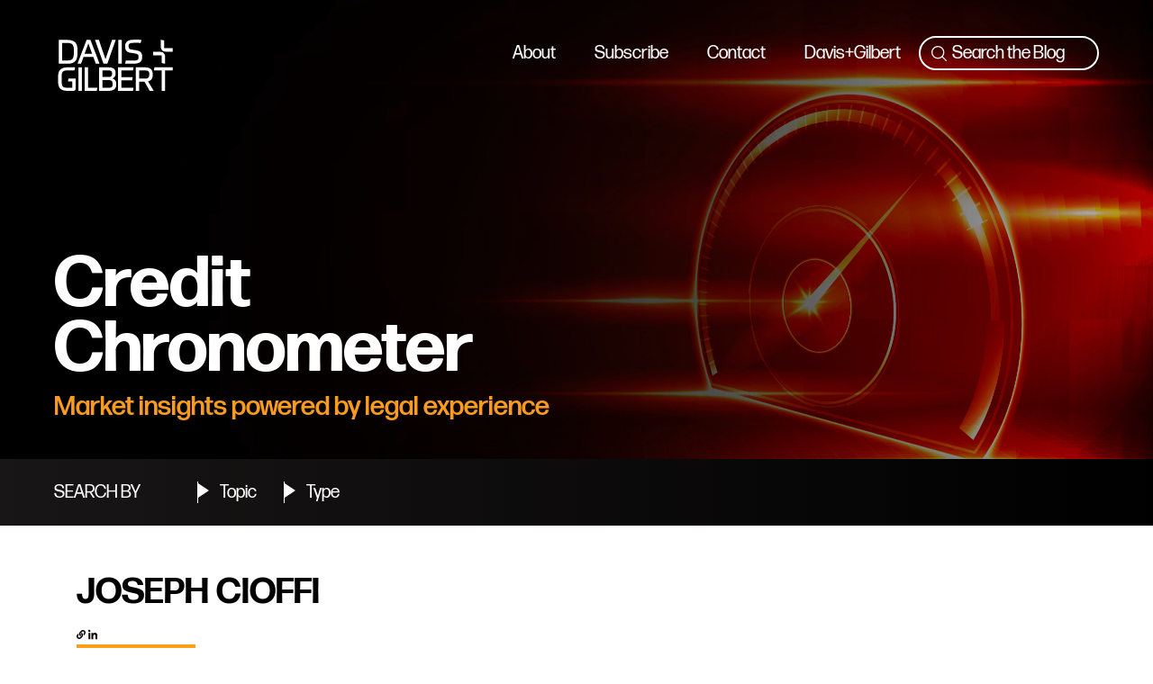

--- FILE ---
content_type: text/html; charset=UTF-8
request_url: https://www.creditchronometer.com/author/joseph-cioffi/page/2
body_size: 11234
content:
<!doctype html><html><head>
    <meta charset="utf-8">
    <meta name="viewport" content="width=device-width, initial-scale=1, shrink-to-fit=no">
    <link rel="icon" href="/image/dg_favicon.png">

    <!-- Bootstrap CSS -->
    <link rel="stylesheet" href="https://stackpath.bootstrapcdn.com/bootstrap/4.1.3/css/bootstrap.min.css" integrity="sha384-MCw98/SFnGE8fJT3GXwEOngsV7Zt27NXFoaoApmYm81iuXoPkFOJwJ8ERdknLPMO" crossorigin="anonymous">
    <link rel="stylesheet" href="//maxcdn.bootstrapcdn.com/font-awesome/4.5.0/css/font-awesome.min.css">

    <!-- Google Roboto font, required before Main CSS -->
    <link href="https://fonts.googleapis.com/css?family=Roboto:300,400,500,700,900" rel="stylesheet">
    <link rel="stylesheet" href="https://use.typekit.net/jws0tyg.css">
    <link rel="stylesheet" type="text/css" href="https://cdnjs.cloudflare.com/ajax/libs/tooltipster/3.3.0/css/tooltipster.min.css">

    <!-- Main CSS -->
    <link href="https://www.creditchronometer.com/hubfs/hub_generated/template_assets/1/9477908902/1741937841048/template_pagination.min.css" rel="stylesheet">
    <link href="https://www.creditchronometer.com/hubfs/hub_generated/template_assets/1/8870137765/1741937841564/template_styles.min.css" rel="stylesheet">
    <link href="https://www.creditchronometer.com/hubfs/hub_generated/template_assets/1/98226781551/1741937842718/template_CC-style-2023.min.css" rel="stylesheet">

    <title>Credit Chronometer</title>
    <meta name="viewport" content="width=device-width, initial-scale=1">

    <script src="/hs/hsstatic/jquery-libs/static-1.4/jquery/jquery-1.11.2.js"></script>
<script src="/hs/hsstatic/jquery-libs/static-1.4/jquery-migrate/jquery-migrate-1.2.1.js"></script>
<script>hsjQuery = window['jQuery'];</script>
    <meta property="og:description" content=" (2)">
    <meta property="og:title" content="Credit Chronometer | JOSEPH CIOFFI (2)">
    <meta name="twitter:description" content=" (2)">
    <meta name="twitter:title" content="Credit Chronometer | JOSEPH CIOFFI (2)">

    

    
    <style>
a.cta_button{-moz-box-sizing:content-box !important;-webkit-box-sizing:content-box !important;box-sizing:content-box !important;vertical-align:middle}.hs-breadcrumb-menu{list-style-type:none;margin:0px 0px 0px 0px;padding:0px 0px 0px 0px}.hs-breadcrumb-menu-item{float:left;padding:10px 0px 10px 10px}.hs-breadcrumb-menu-divider:before{content:'›';padding-left:10px}.hs-featured-image-link{border:0}.hs-featured-image{float:right;margin:0 0 20px 20px;max-width:50%}@media (max-width: 568px){.hs-featured-image{float:none;margin:0;width:100%;max-width:100%}}.hs-screen-reader-text{clip:rect(1px, 1px, 1px, 1px);height:1px;overflow:hidden;position:absolute !important;width:1px}
</style>


<style>
  .main-header-section {  position: absolute; width: 100%;  top: 40px;  left: 0; right: 0;z-index:1000}
  .main-header-section .header-inner-wrapper {  display: flex;justify-content: space-between; align-items: flex-start;}
  .main-header-section .section-right-column {  display: flex; gap:20px;align-items: center;}
  .main-header-section .section-right-column .header-search-bar input.hs-search-field__input { background: transparent; border: 2px solid ;  border-radius: 20px; width: 100%; color:#fff;background-image: url("data:image/svg+xml,%3Csvg xmlns='http://www.w3.org/2000/svg' fill='none' viewBox='0 0 24 24' stroke-width='1.5' stroke='%23fff' class='w-6 h-6'%3E%3Cpath stroke-linecap='round' stroke-linejoin='round' d='M21 21l-5.197-5.197m0 0A7.5 7.5 0 105.196 5.196a7.5 7.5 0 0010.607 10.607z' /%3E%3C/svg%3E%0A");  background-repeat: no-repeat;    background-position: 10px 50%; padding:5px 5px 5px 35px;background-size: 21px;font-size: 20px;font-weight: 400;line-height: 24px;margin-bottom:0;}
  .main-header-section .section-right-column .header-search-bar .hs-search-field--open ul.hs-search-field__suggestions { position: absolute;  right: 0; background: #fff;    padding: 20px;  font-size: 16px; min-width: 300px;border:none;}
  .main-header-section .section-right-column .header-search-bar .hs-search-field--open ul.hs-search-field__suggestions li { padding: 5px 0;  border-bottom: 1px solid #d9d9d9;}
  .main-header-section .section-right-column .header-search-bar .hs-search-field--open ul.hs-search-field__suggestions li a{color:#000;}
  .main-header-section .section-right-column .header-search-bar .hs-search-field--open ul.hs-search-field__suggestions li a span{font-size:inherit; color:inherit}
  .main-header-section .section-right-column .header-search-bar{max-width:200px;}
  .main-header-section .section-right-column .header-search-bar input.hs-search-field__input::placeholder{color:#fff; opacity:1}
  .main-header-section .section-right-column .header-search-bar input.hs-search-field__input:focus-visible { outline: none;}
  .main-header-section .section-right-column .hs-menu-flow-horizontal ul{list-style:none;margin-bottom:0px;padding-left:0px;}
  .main-header-section .section-right-column .hs-menu-flow-horizontal ul ul { position: absolute; background: #000; min-width: 150px;}
  .main-header-section .section-right-column .hs-menu-flow-horizontal ul li{display:inline-block; position:relative; padding:0px;}
  .main-header-section .section-right-column .hs-menu-flow-horizontal ul ul li a{padding:5px 10px}
  .main-header-section .section-right-column .hs-menu-flow-horizontal ul li a{color:#fff; display:inline-block; padding:0 20px; font-size:20px; font-weight:400;text-transform: none;text-decoration:none;}
  .main-header-section .section-right-column .hs-menu-flow-horizontal ul li a:hover{color:#ff9e1b}
  .main-header-section .container-fluid{max-width:1800px; margin:0 auto;padding: 0 60px;}
  @media all and (max-width:1024px){
    .main-header-section .section-right-column .hs-menu-flow-horizontal ul li a{padding:0 18px;}
  }
  @media all and (max-width:991px){
    .main-header-section .section-right-column .hs-menu-flow-horizontal ul li a{font-size:18px; padding:0 10px;}
    .main-header-section .section-right-column .header-search-bar {max-width: 185px;}
    .main-header-section .section-right-column .header-search-bar input.hs-search-field__input{font-size:16px;}
  }
  @media all and (max-width:980px){
  .main-header-section .custom-Menu-primary.js-enabled .hs-menu-wrapper, .main-header-section .custom-Menu-primary.js-enabled .hs-menu-children-wrapper{display: unset; background: none ;}
    .main-header-section .custom-Menu-primary .hs-menu-wrapper>ul, .main-header-section .custom-Menu-primary .hs-menu-wrapper>ul li, .main-header-section .custom-Menu-primary .hs-menu-wrapper>ul li a{max-width:auto; width:auto}
   .main-header-section  .mobile-trigger{display:none !important;}
  }
  @media all and (max-width:860px){
    .main-header-section .container-fluid{padding: 0 30px;}
    .main-header-section .section-right-column .hs-menu-flow-horizontal ul li a{font-size:16px;}
  }
  @media all and (max-width:767px){
    .main-header-section{top:10px;}
    .main-header-section .header-menu .mobile-trigger{ width: 30px; height: 30px;border: 1px solid #fff; display:block !important;top: unset;  right: unset;  position: unset;}
    .main-header-section ul.hs-search-field__suggestions:empty{margin:0px;}

    .mobile-trigger.cta_border_button span { width: 80%; height: 2px; background: #fff; display: block;margin: 5.3px auto;}
    .main-header-section .custom-Menu-primary.js-enabled .hs-menu-wrapper, .main-header-section .custom-Menu-primary.js-enabled .hs-menu-children-wrapper,
    .hs-menu-wrapper {  display: none; position:absolute;    background: #000; min-width: 300px;  right: 0;  left: 0; border-top: 5px solid #ff9e1b;  max-width: 90%; margin: 0 auto; z-index: 4; padding:5px 0px; top:auto;}
    .main-header-section .section-right-column .hs-menu-flow-horizontal ul li{display:block}
    .main-header-section .section-right-column .hs-menu-flow-horizontal ul li a{padding:5px 15px;}
    .main-blog-wrapper { padding: 50px 0 50px;}
    .main-header-section .section-right-column .header-search-bar{ position: absolute;  width: 100%; right: 75px;}
    .main-header-section .section-right-column .header-search-bar input.hs-search-field__input{margin-bottom:0px;}
  }
  @media all and (max-width:575px){
    .main-header-section .container-fluid{padding: 0 15px;}
    .main-header-section .section-right-column .header-search-bar{right: 60px;}
  }
  @media all and (max-width:480px){
    .main-header-section .section-right-column{ gap:10px;}
    .main-header-section .section-right-column .header-search-bar input.hs-search-field__input{font-size: 13px;}
  }
  @media all and (max-width:420px){
    .main-header-section .header-menu .mobile-trigger{ height: 25px;width: 25px;}
    .main-header-section .section-right-column .header-search-bar { max-width: 130px;}
    .main-header-section .section-right-column .header-search-bar input.hs-search-field__input{    background-size: 15px; padding: 5px 5px 5px 22px;background-position: 5px 50%;}
    .mobile-trigger.cta_border_button span{margin: 4px auto;}
    .main-header-section .section-right-column .header-search-bar { right: 45px;}
  }
  @media all and (max-width:320px){
    .main-header-section .section-right-column .header-search-bar{display:none}
  }
</style>


<style>
  #hs_cos_wrapper_module_167352395664739 .blog-banner-module .overlay{background-color:rgba(0, 0, 0,
30%); position:absolute; top:0; left:0;width:100%; height:100%;}
  #hs_cos_wrapper_module_167352395664739 .blog-banner-module{ padding-top: 280px;
; background-image: url('https://www.creditchronometer.com/hubfs/CC-2023/Davis-Gilbert-Credit-Chronometer-Joe-Cioffi-Hero.jpg');
background-size: cover;
background-position: center top;
; }
  #hs_cos_wrapper_module_167352395664739 .blog-banner-module .banner-content h1{color:#FFF;}
  #hs_cos_wrapper_module_167352395664739 .blog-banner-module .banner-content h3, #hs_cos_wrapper_module_167352395664739 .blog-banner-module .banner-content h4, #hs_cos_wrapper_module_167352395664739 .blog-banner-module .banner-content h5, #hs_cos_wrapper_module_167352395664739 .blog-banner-module .banner-content h6, #hs_cos_wrapper_module_167352395664739 .blog-banner-module .banner-content p{color:#F89B1E;}

  #hs_cos_wrapper_module_167352395664739 .blog-banner-module .blog-filter-row p, #hs_cos_wrapper_module_167352395664739 .blog-banner-module .blog-filter-row ul li a{color:#FFF;}

  @media only screen and (max-width: 767px) {
    #hs_cos_wrapper_module_167352395664739 .blog-banner-module{ padding-top: 100px;
; }
  }
</style>

<link rel="stylesheet" href="https://www.creditchronometer.com/hubfs/hub_generated/module_assets/1/8956047336/1742037065466/module_footer.min.css">
    

    

<!-- Global site tag (gtag.js) - Google Analytics -->
<script async src="https://www.googletagmanager.com/gtag/js?id=UA-166290185-1"></script>
<script>
window.dataLayer = window.dataLayer || [];
function gtag(){dataLayer.push(arguments);}
gtag('js', new Date());

gtag('config', 'UA-166290185-1');
</script>
<link rel="stylesheet" href="https://use.typekit.net/jws0tyg.css">
<link rel="prev" href="https://www.creditchronometer.com/author/joseph-cioffi/page/1">
<link rel="next" href="https://www.creditchronometer.com/author/joseph-cioffi/page/3">
<meta property="og:url" content="https://www.creditchronometer.com/author/joseph-cioffi">
<meta property="og:type" content="blog">
<meta name="twitter:card" content="summary">
<link rel="alternate" type="application/rss+xml" href="https://www.creditchronometer.com/rss.xml">
<meta name="twitter:domain" content="www.creditchronometer.com">
<script src="//platform.linkedin.com/in.js" type="text/javascript">
    lang: en_US
</script>

<meta http-equiv="content-language" content="en">





<style>
  
  @media (min-width: 768px) {
    .text-column-2 {
      -webkit-column-count: 2;
      -moz-column-count: 2;
      column-count: 2;
      -webkit-column-gap: 3em;
      -moz-column-gap: 3em;
      column-gap: 3em;
    }
  }
</style>
    
  <meta name="generator" content="HubSpot"></head>

  <body class="blog-template blog-listing-page">

    <div id="hs_cos_wrapper_module_16735196903872" class="hs_cos_wrapper hs_cos_wrapper_widget hs_cos_wrapper_type_module" style="" data-hs-cos-general-type="widget" data-hs-cos-type="module"><div class="main-header-section">  
  <div class="container-fluid">
    <div class="header-inner-wrapper">
      <div class="section-left-column">
        <div class="site-logo">
          
            
             
          <a href="https://www.creditchronometer.com/">
          <img src="https://www.creditchronometer.com/hubfs/CC-2023/davis-gilbert.svg" class="hs-image-widget" style="width:136px;border-width:0px;border:0px;" width="136" alt="davis-gilbert" title="davis-gilbert">
          </a>
          
       
          
        </div>
      </div>
      <div class="section-right-column">
        <div class="header-menu custom-Menu-primary">
          <span id="hs_cos_wrapper_module_16735196903872_" class="hs_cos_wrapper hs_cos_wrapper_widget hs_cos_wrapper_type_menu" style="" data-hs-cos-general-type="widget" data-hs-cos-type="menu"><div id="hs_menu_wrapper_module_16735196903872_" class="hs-menu-wrapper active-branch flyouts hs-menu-flow-horizontal" role="navigation" data-sitemap-name="default" data-menu-id="98228262552" aria-label="Navigation Menu">
 <ul role="menu">
  <li class="hs-menu-item hs-menu-depth-1" role="none"><a href="https://markets.creditchronometer.com/about" role="menuitem">About</a></li>
  <li class="hs-menu-item hs-menu-depth-1" role="none"><a href="https://markets.creditchronometer.com/subscribe" role="menuitem">Subscribe </a></li>
  <li class="hs-menu-item hs-menu-depth-1" role="none"><a href="https://markets.creditchronometer.com/contact" role="menuitem">Contact</a></li>
  <li class="hs-menu-item hs-menu-depth-1" role="none"><a href="https://www.dglaw.com/" role="menuitem" target="_blank" rel="noopener">Davis+Gilbert</a></li>
 </ul>
</div></span>
        </div>
        <div class="header-search-bar">
          

          
          
          

          

          <div class="hs-search-field">
            <div class="hs-search-field__bar">
              <form data-hs-do-not-collect="true" action="/hs-search-results">
                
                <input type="text" class="hs-search-field__input" name="term" autocomplete="off" aria-label="Search" placeholder="Search the Blog">

                
                
                
                <input type="hidden" name="type" value="BLOG_POST">
                <input type="hidden" name="type" value="LISTING_PAGE">
                
                

                
              </form>
            </div>
            <ul class="hs-search-field__suggestions"></ul>
          </div>
        </div>
      </div>
    </div>
  </div>
</div>




</div>

    <div id="hs_cos_wrapper_module_167352395664739" class="hs_cos_wrapper hs_cos_wrapper_widget hs_cos_wrapper_type_module" style="" data-hs-cos-general-type="widget" data-hs-cos-type="module">
<div class="blog-banner-module overlay-enable">
  
	<div class="overlay"></div>

  
  <div class="container-fluid">
    <div class="section-top-row">
      <div class="banner-content">
        
          <h1 class="listing-hero-title">Credit<br>Chronometer</h1>
          <h2 class="listing-hero-title">Market insights powered by legal experience</h2>
        
        
      </div>
    </div>
  </div>
  <div class="section-botom-row">
    <div class="container-fluid">
      <div class="blog-filter-row">
        <div class="filter-text">
          <p>Search By</p>
        </div>
        <div class="filter-col topic-filter">
          <ul class="main-list-filter">
            <li><a href="javascript:;"><span>Topic</span></a>
              <ul class="sub-list-filter" style="display: none;">
                <li><a href="https://www.creditchronometer.com">View All</a></li>
                
                  <li>
                    <a href="https://www.creditchronometer.com/tag/all-markets">
                      All Markets
                    </a>
                  </li>
                
                  <li>
                    <a href="https://www.creditchronometer.com/tag/auto-loans-and-abs">
                      Auto Loans and ABS
                    </a>
                  </li>
                
                  <li>
                    <a href="https://www.creditchronometer.com/tag/cannabis">
                      Cannabis
                    </a>
                  </li>
                
                  <li>
                    <a href="https://www.creditchronometer.com/tag/cryptocurrency">
                      Cryptocurrency
                    </a>
                  </li>
                
                  <li>
                    <a href="https://www.creditchronometer.com/tag/environmental-social-and-governance-esg">
                      Environmental, Social and Governance (ESG)
                    </a>
                  </li>
                
                  <li>
                    <a href="https://www.creditchronometer.com/tag/marketplace-lending-fintech">
                      Marketplace Lending/Fintech
                    </a>
                  </li>
                
                  <li>
                    <a href="https://www.creditchronometer.com/tag/mortgage-loans-cmbs-and-rmbs">
                      Mortgage Loans (CMBS and RMBS)
                    </a>
                  </li>
                
                  <li>
                    <a href="https://www.creditchronometer.com/tag/student-loans-and-abs">
                      Student Loans and ABS
                    </a>
                  </li>
                
              </ul>
            </li>
          </ul>
        </div>
        <div class="filter-col type-filter">
          <ul class="main-list-filter">
            <li><a href="javascript:;"><span>Type</span></a>
              <ul class="sub-list-filter" style="display: none;">
                <li><a href="https://www.creditchronometer.com">View All</a></li>
                
                  <li>
                    <a href="https://www.creditchronometer.com/tag/conference">
                      Conference
                    </a>
                  </li>
                
                  <li>
                    <a href="https://www.creditchronometer.com/tag/podcast">
                      Podcast
                    </a>
                  </li>
                
                  <li>
                    <a href="https://www.creditchronometer.com/tag/press-mention">
                      Press Mention
                    </a>
                  </li>
                
                  <li>
                    <a href="https://www.creditchronometer.com/tag/publication">
                      Publication
                    </a>
                  </li>
                
                  <li>
                    <a href="https://www.creditchronometer.com/tag/report">
                      Report
                    </a>
                  </li>
                
                  <li>
                    <a href="https://www.creditchronometer.com/tag/webinar">
                      Webinar
                    </a>
                  </li>
                
              </ul>
            </li>
          </ul>
        </div>
      </div>
  </div>
    </div>
</div>


</div>

    <div class="main-blog-wrapper">
      <div class="container">
        
        <div class="blog-listing-section">
          
          <div class="blog-author-section">
            <div class="blog-header__inner">
              
              <div class="blog-header__author-avatar" style="background-image: url('https://www.creditchronometer.com/hubfs/Cioffi_Joseph-2.jpg');"></div>
              
              <h2 class="blog-header__title">JOSEPH CIOFFI</h2>
              <h4 class="blog-header__subtitle"></h4>
              
              <div class="blog-header__author-social-links">
                
                <a href="https://www.dglaw.com/people/joseph-cioffi/" target="_blank">
                  <span id="hs_cos_wrapper_" class="hs_cos_wrapper hs_cos_wrapper_widget hs_cos_wrapper_type_icon" style="" data-hs-cos-general-type="widget" data-hs-cos-type="icon"><svg version="1.0" xmlns="http://www.w3.org/2000/svg" viewbox="0 0 512 512" width="10" aria-hidden="true"><g id="link1_layer"><path d="M326.612 185.391c59.747 59.809 58.927 155.698.36 214.59-.11.12-.24.25-.36.37l-67.2 67.2c-59.27 59.27-155.699 59.262-214.96 0-59.27-59.26-59.27-155.7 0-214.96l37.106-37.106c9.84-9.84 26.786-3.3 27.294 10.606.648 17.722 3.826 35.527 9.69 52.721 1.986 5.822.567 12.262-3.783 16.612l-13.087 13.087c-28.026 28.026-28.905 73.66-1.155 101.96 28.024 28.579 74.086 28.749 102.325.51l67.2-67.19c28.191-28.191 28.073-73.757 0-101.83-3.701-3.694-7.429-6.564-10.341-8.569a16.037 16.037 0 0 1-6.947-12.606c-.396-10.567 3.348-21.456 11.698-29.806l21.054-21.055c5.521-5.521 14.182-6.199 20.584-1.731a152.482 152.482 0 0 1 20.522 17.197zM467.547 44.449c-59.261-59.262-155.69-59.27-214.96 0l-67.2 67.2c-.12.12-.25.25-.36.37-58.566 58.892-59.387 154.781.36 214.59a152.454 152.454 0 0 0 20.521 17.196c6.402 4.468 15.064 3.789 20.584-1.731l21.054-21.055c8.35-8.35 12.094-19.239 11.698-29.806a16.037 16.037 0 0 0-6.947-12.606c-2.912-2.005-6.64-4.875-10.341-8.569-28.073-28.073-28.191-73.639 0-101.83l67.2-67.19c28.239-28.239 74.3-28.069 102.325.51 27.75 28.3 26.872 73.934-1.155 101.96l-13.087 13.087c-4.35 4.35-5.769 10.79-3.783 16.612 5.864 17.194 9.042 34.999 9.69 52.721.509 13.906 17.454 20.446 27.294 10.606l37.106-37.106c59.271-59.259 59.271-155.699.001-214.959z" /></g></svg></span>
                </a>
                
                
                
                <a href="https://www.linkedin.com/in/joecioffi/" target="_blank">
                  <span id="hs_cos_wrapper_" class="hs_cos_wrapper hs_cos_wrapper_widget hs_cos_wrapper_type_icon" style="" data-hs-cos-general-type="widget" data-hs-cos-type="icon"><svg version="1.0" xmlns="http://www.w3.org/2000/svg" viewbox="0 0 448 512" width="10" aria-hidden="true"><g id="linkedin-in2_layer"><path d="M100.3 480H7.4V180.9h92.9V480zM53.8 140.1C24.1 140.1 0 115.5 0 85.8 0 56.1 24.1 32 53.8 32c29.7 0 53.8 24.1 53.8 53.8 0 29.7-24.1 54.3-53.8 54.3zM448 480h-92.7V334.4c0-34.7-.7-79.2-48.3-79.2-48.3 0-55.7 37.7-55.7 76.7V480h-92.8V180.9h89.1v40.8h1.3c12.4-23.5 42.7-48.3 87.9-48.3 94 0 111.3 61.9 111.3 142.3V480z" /></g></svg></span>
                </a>
                
                
              </div>
              
            </div>
          </div>
          
          
          
          
          <div class="blog-listing-post-items">
            
            <div class="post-item">
              
              <div class="post__tags">
                
                
                
                <a class="post__tag-link" href="https://www.creditchronometer.com/tag/cannabis">Cannabis</a>
                
              </div>
                 
              <div class="post-title">
                <h3><a href="https://www.creditchronometer.com/key-influences-on-the-cannabis-market-in-2023">Key Influences on the Cannabis Market in 2023</a></h3>
              </div>
              <div class="post-info">
                <span class="post-date">Apr 20, 2023</span> <span class="divider name-JOSEPH CIOFFI">&nbsp;|&nbsp;</span> <span class="post-author"><a href="https://www.creditchronometer.com/author/joseph-cioffi">JOSEPH CIOFFI</a></span>
              </div>
              <div class="post-summary">
                <p>2023 may create the harshest conditions yet for the cannabis industry. The economy was already expected to be a challenge to profitability and now turmoil in the banking sector may further distract Congress from passing meaningful marijuana banking legislation, continuing to limit access to credit. Yet, as the market continues its inevitable march toward federal legalization, it is possible to...</p>
              </div>
              <div class="post-link">
                <a href="https://www.creditchronometer.com/key-influences-on-the-cannabis-market-in-2023">Read More</a>
              </div>
            </div>
            
            <div class="post-item">
              
              <div class="post__tags">
                
                
                
                <a class="post__tag-link" href="https://www.creditchronometer.com/tag/cannabis">Cannabis</a>
                
              </div>
                 
              <div class="post-title">
                <h3><a href="https://www.creditchronometer.com/cannabis-adjacent-bankruptcy-eligibility-update-significant-new-decision">Cannabis-adjacent Bankruptcy Eligibility Update: Significant New Decision</a></h3>
              </div>
              <div class="post-info">
                <span class="post-date">Mar 1, 2023</span> <span class="divider name-JOSEPH CIOFFI">&nbsp;|&nbsp;</span> <span class="post-author"><a href="https://www.creditchronometer.com/author/joseph-cioffi">JOSEPH CIOFFI</a></span>
              </div>
              <div class="post-summary">
                <p>Around the time Reuters published our article regarding bankruptcy eligibility, the U.S. Bankruptcy Court for the Central District of California (LA Division) issued a decision in In re The Hacienda Company, LLC, that thoughtfully articulates the balancing of governmental policies, bankruptcy purposes and creditors’ rights a bankruptcy court should engage in when dealing with cannabis and...</p>
              </div>
              <div class="post-link">
                <a href="https://www.creditchronometer.com/cannabis-adjacent-bankruptcy-eligibility-update-significant-new-decision">Read More</a>
              </div>
            </div>
            
            <div class="post-item">
              
              <div class="post__tags">
                
                
                
                <a class="post__tag-link" href="https://www.creditchronometer.com/tag/cryptocurrency">Cryptocurrency</a>
                
              </div>
                 
              <div class="post-title">
                <h3><a href="https://www.creditchronometer.com/new-york-gets-tough-on-virtual-currency">New York Gets Tough on Virtual Currency</a></h3>
              </div>
              <div class="post-info">
                <span class="post-date">Feb 27, 2023</span> <span class="divider name-JOSEPH CIOFFI">&nbsp;|&nbsp;</span> <span class="post-author"><a href="https://www.creditchronometer.com/author/joseph-cioffi">JOSEPH CIOFFI</a></span>
              </div>
              <div class="post-summary">
                <p>Going forward, it looks like crypto companies that make it in New York will be able to make it anywhere. All over, at the state and federal level and internationally, turmoil in the crypto industry is leading to increased scrutiny. In New York, home of the comprehensive (some would say onerous) BitLicense, cryptocurrency mining has been partially banned and the New York State Department of...</p>
              </div>
              <div class="post-link">
                <a href="https://www.creditchronometer.com/new-york-gets-tough-on-virtual-currency">Read More</a>
              </div>
            </div>
            
            <div class="post-item">
              
              <div class="post__tags">
                
                
                
                <a class="post__tag-link" href="https://www.creditchronometer.com/tag/auto-loans-and-abs">Auto Loans and ABS</a>
                
              </div>
                 
              <div class="post-title">
                <h3><a href="https://www.creditchronometer.com/subprime-auto-is-the-tank-half-empty">Subprime Auto: Is the Tank Half Empty?</a></h3>
              </div>
              <div class="post-info">
                <span class="post-date">Feb 3, 2023</span> <span class="divider name-JOSEPH CIOFFI">&nbsp;|&nbsp;</span> <span class="post-author"><a href="https://www.creditchronometer.com/author/joseph-cioffi">JOSEPH CIOFFI</a></span>
              </div>
              <div class="post-summary">
                <p>For the past two years, the subprime auto market has defied expectations, but 2023 is off to a cold start. Normalization is on the horizon, but when we will get there and what it will look like when we do, remains unclear. What is normal in this moment is to ask whether the performance data is a sign of deeper trouble. And if so, will the structural protections in auto ABS continue to protect...</p>
              </div>
              <div class="post-link">
                <a href="https://www.creditchronometer.com/subprime-auto-is-the-tank-half-empty">Read More</a>
              </div>
            </div>
            
            <div class="post-item">
              
              <div class="post__tags">
                
                
                
                <a class="post__tag-link" href="https://www.creditchronometer.com/tag/cryptocurrency">Cryptocurrency</a>
                
              </div>
                 
              <div class="post-title">
                <h3><a href="https://www.creditchronometer.com/new-regulations-new-bankruptcy-law-will-be-ftxs-legacy">New Regulations, New Bankruptcy Law will be FTX’s Legacy</a></h3>
              </div>
              <div class="post-info">
                <span class="post-date">Dec 21, 2022</span> <span class="divider name-JOSEPH CIOFFI">&nbsp;|&nbsp;</span> <span class="post-author"><a href="https://www.creditchronometer.com/author/joseph-cioffi">JOSEPH CIOFFI</a></span>
              </div>
              <div class="post-summary">
                <p>As we learn more about FTX’s operations, speculation is slowly giving way to certainty. It’s clear FTX’s collapse will have a deep impact on the future of regulations, its bankruptcy will help create the blueprint for clawbacks in the crypto space, and potential tensions between the trustee and foreign liquidators could forge new jurisdictional law.</p>
              </div>
              <div class="post-link">
                <a href="https://www.creditchronometer.com/new-regulations-new-bankruptcy-law-will-be-ftxs-legacy">Read More</a>
              </div>
            </div>
            
            <div class="post-item">
              
              <div class="post__tags">
                
                
                
                <a class="post__tag-link" href="https://www.creditchronometer.com/tag/cryptocurrency">Cryptocurrency</a>
                
              </div>
                 
              <div class="post-title">
                <h3><a href="https://www.creditchronometer.com/state-of-play-crypto-regulations-in-the-wake-of-the-ftx-collapse">State of Play: Crypto Regulations in the Wake of the FTX Collapse</a></h3>
              </div>
              <div class="post-info">
                <span class="post-date">Nov 23, 2022</span> <span class="divider name-JOSEPH CIOFFI">&nbsp;|&nbsp;</span> <span class="post-author"><a href="https://www.creditchronometer.com/author/joseph-cioffi">JOSEPH CIOFFI</a></span>
              </div>
              <div class="post-summary">
                <p>The course of regulatory reform in the U.S. related to digital assets is likely about to change as a result of the allegations against Sam Bankman-Fried and FTX affiliated entities in bankruptcy. Prior to FTX’s bankruptcy, and with Bankman’s support, the industry was gaining traction in promoting its own views regarding needed safeguards, including oversight and enforcement by the Commodity...</p>
              </div>
              <div class="post-link">
                <a href="https://www.creditchronometer.com/state-of-play-crypto-regulations-in-the-wake-of-the-ftx-collapse">Read More</a>
              </div>
            </div>
            
            <div class="post-item">
              
              <div class="post__tags">
                
                
                
                <a class="post__tag-link" href="https://www.creditchronometer.com/tag/mortgage-loans-cmbs-and-rmbs">Mortgage Loans (CMBS and RMBS)</a>
                
              </div>
                 
              <div class="post-title">
                <h3><a href="https://www.creditchronometer.com/refinancing-challenges-and-litigations-put-focus-on-cmbs-valuation">Refinancing Challenges and Litigations Put Focus on CMBS Valuation</a></h3>
              </div>
              <div class="post-info">
                <span class="post-date">Oct 14, 2022</span> <span class="divider name-JOSEPH CIOFFI">&nbsp;|&nbsp;</span> <span class="post-author"><a href="https://www.creditchronometer.com/author/joseph-cioffi">JOSEPH CIOFFI</a></span>
              </div>
              <div class="post-summary">
                <p>The “Location, Location, Location” mantra intended to mean the three things that matter most in real estate should be replaced by “Valuation, Valuation, Valuation.” Valuation is the foundation of a successful CMBS deal and key to setting expectations, from cash flow to recovery. It should take paramount importance in times of economic flux because when, as now, there is uncertainty and the...</p>
              </div>
              <div class="post-link">
                <a href="https://www.creditchronometer.com/refinancing-challenges-and-litigations-put-focus-on-cmbs-valuation">Read More</a>
              </div>
            </div>
            
          </div>
          
          
          
                   
          <div class="pagination wrapper flex-row space-between" style="margin-top:60px;">
                          

            <div class="pages-navigation flex-row align-center">
              
              
                                    

              
              <a href="https://www.creditchronometer.com/author/joseph-cioffi/page/1">
                <svg version="1.0" xmlns="http://www.w3.org/2000/svg" viewbox="0 0 320 512" width="13" aria-hidden="true"><g id="chevron-left3_layer"><path d="M34.52 239.03L228.87 44.69c9.37-9.37 24.57-9.37 33.94 0l22.67 22.67c9.36 9.36 9.37 24.52.04 33.9L131.49 256l154.02 154.75c9.34 9.38 9.32 24.54-.04 33.9l-22.67 22.67c-9.37 9.37-24.57 9.37-33.94 0L34.52 272.97c-9.37-9.37-9.37-24.57 0-33.94z" /></g></svg>
              
              </a>
              
              
              

              
              
              
              <a class="page-number btn" href="https://www.creditchronometer.com/author/joseph-cioffi/page/1"><span>1</span></a>
              
              
              
              
              <a class="page-number btn current" href="https://www.creditchronometer.com/author/joseph-cioffi/page/2"><span>2</span></a>
              
              
              
              
              <a class="page-number btn" href="https://www.creditchronometer.com/author/joseph-cioffi/page/3"><span>3</span></a>
              
              
              
              
              <a class="page-number btn" href="https://www.creditchronometer.com/author/joseph-cioffi/page/4"><span>4</span></a>
              
              
              
              
              <a class="page-number btn" href="https://www.creditchronometer.com/author/joseph-cioffi/page/5"><span>5</span></a>
              
              

              
              
              <a class="elipses" href="https://www.creditchronometer.com/author/joseph-cioffi/page/7">...</a>
              <a class="page-number btn" href="https://www.creditchronometer.com/author/joseph-cioffi/page/31"><span>31</span></a>
              
              
              <a href="https://www.creditchronometer.com/author/joseph-cioffi/page/3">
              <svg version="1.0" xmlns="http://www.w3.org/2000/svg" viewbox="0 0 320 512" width="13" aria-hidden="true"><g id="chevron-right4_layer"><path d="M285.476 272.971L91.132 467.314c-9.373 9.373-24.569 9.373-33.941 0l-22.667-22.667c-9.357-9.357-9.375-24.522-.04-33.901L188.505 256 34.484 101.255c-9.335-9.379-9.317-24.544.04-33.901l22.667-22.667c9.373-9.373 24.569-9.373 33.941 0L285.475 239.03c9.373 9.372 9.373 24.568.001 33.941z" /></g></svg>
              
              </a>

            </div>
            
          </div>     
          
          
        </div>
        
      </div>
    </div>


    <!-- Footer -->
    <div id="hs_cos_wrapper_module_1555550560205390" class="hs_cos_wrapper hs_cos_wrapper_widget hs_cos_wrapper_type_module" style="" data-hs-cos-general-type="widget" data-hs-cos-type="module"><div class="footer d-flex flex-column flex-lg-row py-3 px-4 align-items-center justify-content-between">
  <small class="mb-1 mb-sm-0 text-white text-center text-sm-left">
    <div id="hs_cos_wrapper_module_1555550560205390_" class="hs_cos_wrapper hs_cos_wrapper_widget hs_cos_wrapper_type_inline_rich_text" style="" data-hs-cos-general-type="widget" data-hs-cos-type="inline_rich_text" data-hs-cos-field="PRNEWS_Award"><p style="text-align: left; visibility: hidden;"><a href="https://hubs.ly/H0lQ8NB0" rel="noopener" target="_blank"><img src="https://www.creditchronometer.com/hs-fs/hubfs/34411%20PR%20News%20Digital%20Awards%20logo_Vert_Black.jpg?width=66&amp;name=34411%20PR%20News%20Digital%20Awards%20logo_Vert_Black.jpg" alt="PRNews-Digital-Awards" width="66" style="width: 66px; float: left; margin: 0px 10px 10px 0px;" srcset="https://www.creditchronometer.com/hs-fs/hubfs/34411%20PR%20News%20Digital%20Awards%20logo_Vert_Black.jpg?width=33&amp;name=34411%20PR%20News%20Digital%20Awards%20logo_Vert_Black.jpg 33w, https://www.creditchronometer.com/hs-fs/hubfs/34411%20PR%20News%20Digital%20Awards%20logo_Vert_Black.jpg?width=66&amp;name=34411%20PR%20News%20Digital%20Awards%20logo_Vert_Black.jpg 66w, https://www.creditchronometer.com/hs-fs/hubfs/34411%20PR%20News%20Digital%20Awards%20logo_Vert_Black.jpg?width=99&amp;name=34411%20PR%20News%20Digital%20Awards%20logo_Vert_Black.jpg 99w, https://www.creditchronometer.com/hs-fs/hubfs/34411%20PR%20News%20Digital%20Awards%20logo_Vert_Black.jpg?width=132&amp;name=34411%20PR%20News%20Digital%20Awards%20logo_Vert_Black.jpg 132w, https://www.creditchronometer.com/hs-fs/hubfs/34411%20PR%20News%20Digital%20Awards%20logo_Vert_Black.jpg?width=165&amp;name=34411%20PR%20News%20Digital%20Awards%20logo_Vert_Black.jpg 165w, https://www.creditchronometer.com/hs-fs/hubfs/34411%20PR%20News%20Digital%20Awards%20logo_Vert_Black.jpg?width=198&amp;name=34411%20PR%20News%20Digital%20Awards%20logo_Vert_Black.jpg 198w" sizes="(max-width: 66px) 100vw, 66px"></a>2019 Digital Marketing Campaign<br>Award Winner</p></div>
    <br class="d-block d-sm-none">
  </small>
  
  <small class="mb-1 mb-sm-0 text-white text-center text-sm-left">
    Copyright © 2024 Credit Chronometer powered by Davis+Gilbert LLP
    <br class="d-block d-sm-none">
  </small>

  <div class="d-flex">
    <a href="https://www.linkedin.com/company/credit-chronometer/" class="" target="_blank">
      <img src="https://www.creditchronometer.com/hubfs/Credit%20Chronometer_Assets/Images/LinkedIn%20Icon%20for%20Footer.png">
    </a>
    <span class="small text-white mx-2">|</span>
    <a href="https://www.twitter.com/CreditChrono/" class="" target="_blank">
      <img src="https://www.creditchronometer.com/hubfs/Credit%20Chronometer_Assets/Images/Twitter%20Icon%20for%20Footer.png">
    </a>
    <span class="small text-white mx-2">|</span>
    <a href="https://markets.creditchronometer.com/privacy-policy" class="small text-uppercase text-white">Privacy Policy</a>
    <span class="small text-white mx-2">|</span>
    <a href="https://markets.creditchronometer.com/attorney-advertising" class="small text-uppercase text-white">Attorney Advertising</a>
  </div>
</div></div>


    <!-- jQuery first, then Popper.js, then Bootstrap JS -->
    <script src="https://ajax.googleapis.com/ajax/libs/jquery/3.3.1/jquery.min.js"></script>
    <script src="https://cdnjs.cloudflare.com/ajax/libs/popper.js/1.14.3/umd/popper.min.js" integrity="sha384-ZMP7rVo3mIykV+2+9J3UJ46jBk0WLaUAdn689aCwoqbBJiSnjAK/l8WvCWPIPm49" crossorigin="anonymous"></script>
    <script src="https://stackpath.bootstrapcdn.com/bootstrap/4.1.3/js/bootstrap.min.js" integrity="sha384-ChfqqxuZUCnJSK3+MXmPNIyE6ZbWh2IMqE241rYiqJxyMiZ6OW/JmZQ5stwEULTy" crossorigin="anonymous"></script>
    <script src="https://cdnjs.cloudflare.com/ajax/libs/tooltipster/3.3.0/js/jquery.tooltipster.min.js"></script>
    <script src="https://www.creditchronometer.com/hubfs/hub_generated/template_assets/1/9437155274/1741937845648/template_pagination.js"></script>
    <script src="https://www.creditchronometer.com/hubfs/hub_generated/template_assets/1/8912535939/1741937845830/template_main.min.js"></script>
    <script src="https://www.creditchronometer.com/hubfs/hub_generated/template_assets/1/98230258548/1741937846284/template_CC-script-2023.min.js"></script>

    <!-- Main JS -->

    
<!-- HubSpot performance collection script -->
<script defer src="/hs/hsstatic/content-cwv-embed/static-1.1293/embed.js"></script>
<script>
var hsVars = hsVars || {}; hsVars['language'] = 'en';
</script>

<script src="/hs/hsstatic/cos-i18n/static-1.53/bundles/project.js"></script>
<script src="/hs/hsstatic/keyboard-accessible-menu-flyouts/static-1.17/bundles/project.js"></script>

<script>
  /**************** Responsive Menu ****************/
  $('.custom-Menu-primary').addClass('js-enabled');
  $('.custom-Menu-primary .hs-menu-wrapper').before('<div class="mobile-trigger cta_border_button"><span></span><span></span><span></span></div>');
  $('.custom-Menu-primary .flyouts .hs-item-has-children > a').after('<div class="child-trigger"><i></i></div>');
  $('.mobile-trigger').click(function() {
    $(this).next('.custom-Menu-primary .hs-menu-wrapper').slideToggle(250);
    $('body').toggleClass('mobile-open');
    $('.child-trigger').removeClass('child-open');
    $('.hs-menu-children-wrapper').slideUp(250);
    return false;
  });

  $('.child-trigger').click(function() {
    $(this).parent().siblings('.hs-item-has-children').find('.child-trigger').removeClass('child-open');
    $(this).parent().siblings('.hs-item-has-children').find('.hs-menu-children-wrapper').slideUp(250);
    $(this).next('.hs-menu-children-wrapper').slideToggle(250);
    $(this).next('.hs-menu-children-wrapper').children('.hs-item-has-children').find('.hs-menu-children-wrapper').slideUp(250);
    $(this).next('.hs-menu-children-wrapper').children('.hs-item-has-children').find('.child-trigger').removeClass('child-open');
    $(this).toggleClass('child-open');
    return false;
  });

  /****************** Search Input ***************/
  var hsSearch = function(_instance) {
    var TYPEAHEAD_LIMIT = 3;
    var KEYS = {
      TAB: 'Tab',
      ESC: 'Esc', // IE11 & Edge 16 value for Escape
      ESCAPE: 'Escape',
      UP: 'Up', // IE11 & Edge 16 value for Arrow Up
      ARROW_UP: 'ArrowUp',
      DOWN: 'Down', // IE11 & Edge 16 value for Arrow Down
      ARROW_DOWN: 'ArrowDown',
    };
    var searchTerm = '',
        searchForm = _instance,
        searchField = _instance.querySelector('.hs-search-field__input'),
        searchResults = _instance.querySelector('.hs-search-field__suggestions'),
        searchOptions = function() {
          var formParams = [];
          var form = _instance.querySelector('form');
          for (
            var i = 0;
            i < form.querySelectorAll('input[type=hidden]').length;
            i++
          ) {
            var e = form.querySelectorAll('input[type=hidden]')[i];
            if (e.name !== 'limit') {
              formParams.push(
                encodeURIComponent(e.name) + '=' + encodeURIComponent(e.value)
              );
            }
          }
          var queryString = formParams.join('&');
          return queryString;
        };

    var debounce = function(func, wait, immediate) {
      var timeout;
      return function() {
        var context = this,
            args = arguments;
        var later = function() {
          timeout = null;
          if (!immediate) {
            func.apply(context, args);
          }
        };
        var callNow = immediate && !timeout;
        clearTimeout(timeout);
        timeout = setTimeout(later, wait || 200);
        if (callNow) {
          func.apply(context, args);
        }
      };
    },
        emptySearchResults = function() {
          searchResults.innerHTML = '';
          searchField.focus();
          searchForm.classList.remove('hs-search-field--open');
        },
        fillSearchResults = function(response) {
          var items = [];
          items.push(
            "<li id='results-for'>Results for \"" + response.searchTerm + '"</li>'
          );
          response.results.forEach(function(val, index) {
            items.push(
              "<li id='result" +
              index +
              "'><a href='" +
              val.url +
              "'>" +
              val.title +
              '</a></li>'
            );
          });

          emptySearchResults();
          searchResults.innerHTML = items.join('');
          searchForm.classList.add('hs-search-field--open');
        },
        getSearchResults = function() {
          var request = new XMLHttpRequest();
          var requestUrl =
              '/_hcms/search?&term=' +
              encodeURIComponent(searchTerm) +
              '&limit=' +
              encodeURIComponent(TYPEAHEAD_LIMIT) +
              '&autocomplete=true&analytics=true&' +
              searchOptions();

          request.open('GET', requestUrl, true);
          request.onload = function() {
            if (request.status >= 200 && request.status < 400) {
              var data = JSON.parse(request.responseText);
              if (data.total > 0) {
                fillSearchResults(data);
                trapFocus();
              } else {
                emptySearchResults();
              }
            } else {
              console.error('Server reached, error retrieving results.');
            }
          };
          request.onerror = function() {
            console.error('Could not reach the server.');
          };
          request.send();
        },
        trapFocus = function() {
          var tabbable = [];
          tabbable.push(searchField);
          var tabbables = searchResults.getElementsByTagName('A');
          for (var i = 0; i < tabbables.length; i++) {
            tabbable.push(tabbables[i]);
          }
          var firstTabbable = tabbable[0],
              lastTabbable = tabbable[tabbable.length - 1];
          var tabResult = function(e) {
            if (e.target == lastTabbable && !e.shiftKey) {
              e.preventDefault();
              firstTabbable.focus();
            } else if (e.target == firstTabbable && e.shiftKey) {
              e.preventDefault();
              lastTabbable.focus();
            }
          },
              nextResult = function(e) {
                e.preventDefault();
                if (e.target == lastTabbable) {
                  firstTabbable.focus();
                } else {
                  tabbable.forEach(function(el) {
                    if (el == e.target) {
                      tabbable[tabbable.indexOf(el) + 1].focus();
                    }
                  });
                }
              },
              lastResult = function(e) {
                e.preventDefault();
                if (e.target == firstTabbable) {
                  lastTabbable.focus();
                } else {
                  tabbable.forEach(function(el) {
                    if (el == e.target) {
                      tabbable[tabbable.indexOf(el) - 1].focus();
                    }
                  });
                }
              };
          searchForm.addEventListener('keydown', function(e) {
            switch (e.key) {
              case KEYS.TAB:
                tabResult(e);
                break;
              case KEYS.ESC:
              case KEYS.ESCAPE:
                emptySearchResults();
                break;
              case KEYS.UP:
              case KEYS.ARROW_UP:
                lastResult(e);
                break;
              case KEYS.DOWN:
              case KEYS.ARROW_DOWN:
                nextResult(e);
                break;
            }
          });
        },
        isSearchTermPresent = debounce(function() {
          searchTerm = searchField.value;
          if (searchTerm.length > 2) {
            getSearchResults();
          } else if (searchTerm.length == 0) {
            emptySearchResults();
          }
        }, 250),
        init = (function() {
          searchField.addEventListener('input', function(e) {
            if (searchTerm != searchField.value) {
              isSearchTermPresent();
            }
          });
        })();
  };

  if (
    document.attachEvent
    ? document.readyState === 'complete'
    : document.readyState !== 'loading'
  ) {
    var searchResults = document.querySelectorAll('.hs-search-field');
    Array.prototype.forEach.call(searchResults, function(el) {
      var hsSearchModule = hsSearch(el);
    });
  } else {
    document.addEventListener('DOMContentLoaded', function() {
      var searchResults = document.querySelectorAll('.hs-search-field');
      Array.prototype.forEach.call(searchResults, function(el) {
        var hsSearchModule = hsSearch(el);
      });
    });
  }

</script>


<!-- Start of HubSpot Analytics Code -->
<script type="text/javascript">
var _hsq = _hsq || [];
_hsq.push(["setContentType", "listing-page"]);
_hsq.push(["setCanonicalUrl", "https:\/\/www.creditchronometer.com\/author\/joseph-cioffi"]);
_hsq.push(["setPageId", "109506683430"]);
_hsq.push(["setContentMetadata", {
    "contentPageId": 109506683430,
    "legacyPageId": "109506683430",
    "contentFolderId": null,
    "contentGroupId": 6672484217,
    "abTestId": null,
    "languageVariantId": 109506683430,
    "languageCode": "en",
    
    
}]);
</script>

<script type="text/javascript" id="hs-script-loader" async defer src="/hs/scriptloader/5196974.js"></script>
<!-- End of HubSpot Analytics Code -->


<script type="text/javascript">
var hsVars = {
    render_id: "ee6228b9-7e36-44b4-897b-c819a61bc6c0",
    ticks: 1768320612194,
    page_id: 109506683430,
    
    content_group_id: 6672484217,
    portal_id: 5196974,
    app_hs_base_url: "https://app.hubspot.com",
    cp_hs_base_url: "https://cp.hubspot.com",
    language: "en",
    analytics_page_type: "listing-page",
    scp_content_type: "",
    
    analytics_page_id: "109506683430",
    category_id: 7,
    folder_id: 0,
    is_hubspot_user: false
}
</script>


<script defer src="/hs/hsstatic/HubspotToolsMenu/static-1.432/js/index.js"></script>


<div id="fb-root"></div>
  <script>(function(d, s, id) {
  var js, fjs = d.getElementsByTagName(s)[0];
  if (d.getElementById(id)) return;
  js = d.createElement(s); js.id = id;
  js.src = "//connect.facebook.net/en_GB/sdk.js#xfbml=1&version=v3.0";
  fjs.parentNode.insertBefore(js, fjs);
 }(document, 'script', 'facebook-jssdk'));</script> <script>!function(d,s,id){var js,fjs=d.getElementsByTagName(s)[0];if(!d.getElementById(id)){js=d.createElement(s);js.id=id;js.src="https://platform.twitter.com/widgets.js";fjs.parentNode.insertBefore(js,fjs);}}(document,"script","twitter-wjs");</script>
 



    <script async src="https://js.convertflow.co/production/websites/8002.js"></script>

  
</body></html>

--- FILE ---
content_type: text/css
request_url: https://www.creditchronometer.com/hubfs/hub_generated/template_assets/1/9477908902/1741937841048/template_pagination.min.css
body_size: -511
content:
.single-item{align-items:center;color:#888;display:flex;height:200px;justify-content:center;margin:20px;width:200px}.pagination{justify-content:center;overflow-x:scroll;overflow:hidden}.pagination,.pagination *{user-select:none}.pagination a{border-radius:4px;color:#f20007!important;cursor:pointer;display:inline-block;padding:5px 10px}.pagination a span{color:#f20007}.pagination a:hover{background-color:#f1f1f1;text-decoration:none}.pagination a.disabled{cursor:not-allowed;opacity:.3;pointer-events:none}.pagination a.current{font-weight:700}.pagination .nav.next,.pagination .nav.prev{color:#666!important}

--- FILE ---
content_type: text/css
request_url: https://www.creditchronometer.com/hubfs/hub_generated/template_assets/1/8870137765/1741937841564/template_styles.min.css
body_size: 5953
content:
@font-face{font-family:Veneer;src:url(https://5196974.fs1.hubspotusercontent-na1.net/hubfs/5196974/blog/fonts/Veneer.otf)}@font-face{font-family:CHAWP;src:url(https://5196974.fs1.hubspotusercontent-na1.net/hubfs/5196974/blog/fonts/chawp.otf)}@media (min-width:768px){.text-column-2{-webkit-column-count:2;-moz-column-count:2;column-count:2;-webkit-column-gap:3em;-moz-column-gap:3em;column-gap:3em}}.topics-nav-category-button{white-space:nowrap}.post-block{margin-bottom:50px;padding-bottom:20px}.blog-pagination{display:block;text-align:center}.blog-pagination>div{display:inline-block}.blog-pagination-left{text-align:right}.blog-pagination-right{text-align:left}.blog-pagination a{border-radius:4px;color:#f20007;display:inline-block;padding:5px 10px;text-align:center}.blog-pagination a:focus,.blog-pagination a:hover{background-color:#f1f1f1;text-decoration:none}.blog-pagination a.elipses{border:0}.blog-pagination a.active{cursor:default;font-weight:700;pointer-events:none}.blog-pagination a.next-link,.blog-pagination a.prev-link{color:#666}.sidebar-logo{max-width:230px}.side-bar{padding:35px}@media (min-width:768px){.side-bar{padding:50px}}.side-bar a:not(.btn){color:#555;text-decoration:underline}.side-bar a:not(.btn):hover{color:#f20007!important;text-decoration:none}.main-content{padding:40px}.main-content h4{color:#000;font-size:1.4rem}@media (min-width:768px){.main-content{padding:50px 80px}}.hero-static-headline{font-weight:300}.btn{border-radius:0;-webkit-transition:all .3s ease-in-out;-moz-transition:all .3s ease-in-out;transition:all .3s ease-in-out}.btn.border{border-width:2px!important}.btn.border:hover{background-color:#f20007;color:#fff}.btn-main{color:#f20007}.btn-main:hover{color:#fff}.filter-select{background:#fff;border-radius:0;padding:.5rem}a{transition:.4s}a:hover{text-decoration:none}a.text-red:hover{color:#f20007}a.post-title-a:hover{color:#f20007!important}.small,small{font-size:11px;letter-spacing:.05em}p>a{text-decoration:underline}p>a,p>a:hover{color:#555}h3{font-size:21px}@media (min-width:768px){h3{font-size:24.5px}}.hero-inner{padding:100px 30px}.hero-container{background:url(https://5196974.fs1.hubspotusercontent-na1.net/hubfs/5196974/blog/dial_hero.jpg);background-position:50%!important;background-size:cover!important;min-height:588px}.hero-container.hero-static{background:url(https://5196974.fs1.hubspotusercontent-na1.net/hubfs/5196974/CC-2023/Davis-Gilbert-Credit-Chronometer-Joe-Cioffi-Hero.jpg)}.hero-container .hero-static-headline{color:#fff;font-size:2rem;line-height:3rem}@media (min-width:768px){.hero-container .hero-static-headline{font-size:3.6rem;line-height:5.5rem}}.dial-needle{height:272px;left:152px;margin-left:auto;margin-right:auto;position:absolute;top:38px;-webkit-transform:rotate(-135deg);transform:rotate(-135deg)}.month-year-container{bottom:28px;color:#fff;display:block;font-family:forma-djr-display,sans-serif;font-weight:600;left:138px;position:absolute}.month-year-container .month{font-size:27px;text-transform:uppercase}.move-to-1{-webkit-animation:spin-1 3s linear 1;animation:spin-1 3s linear 1;-webkit-animation-delay:1s;animation-delay:1s;-webkit-animation-fill-mode:forwards;animation-fill-mode:forwards}@-webkit-keyframes spin-1{to{-webkit-transform:rotate(-130deg);transform:rotate(-130deg)}}@keyframes spin-1{to{-webkit-transform:rotate(-130deg);transform:rotate(-130deg)}}.move-to-2{-webkit-animation:spin-2 3s linear 1;animation:spin-2 3s linear 1;-webkit-animation-delay:1s;animation-delay:1s;-webkit-animation-fill-mode:forwards;animation-fill-mode:forwards}@-webkit-keyframes spin-2{to{-webkit-transform:rotate(-126deg);transform:rotate(-126deg)}}@keyframes spin-2{to{-webkit-transform:rotate(-126deg);transform:rotate(-126deg)}}.move-to-3{-webkit-animation:spin-3 3s linear 1;animation:spin-3 3s linear 1;-webkit-animation-delay:1s;animation-delay:1s;-webkit-animation-fill-mode:forwards;animation-fill-mode:forwards}@-webkit-keyframes spin-3{to{-webkit-transform:rotate(-121deg);transform:rotate(-121deg)}}@keyframes spin-3{to{-webkit-transform:rotate(-121deg);transform:rotate(-121deg)}}.move-to-4{-webkit-animation:spin-4 3s linear 1;animation:spin-4 3s linear 1;-webkit-animation-delay:1s;animation-delay:1s;-webkit-animation-fill-mode:forwards;animation-fill-mode:forwards}@-webkit-keyframes spin-4{to{-webkit-transform:rotate(-117deg);transform:rotate(-117deg)}}@keyframes spin-4{to{-webkit-transform:rotate(-117deg);transform:rotate(-117deg)}}.move-to-5{-webkit-animation:spin-5 3s linear 1;animation:spin-5 3s linear 1;-webkit-animation-delay:1s;animation-delay:1s;-webkit-animation-fill-mode:forwards;animation-fill-mode:forwards}@-webkit-keyframes spin-5{to{-webkit-transform:rotate(-113deg);transform:rotate(-113deg)}}@keyframes spin-5{to{-webkit-transform:rotate(-113deg);transform:rotate(-113deg)}}.move-to-6{-webkit-animation:spin-6 3s linear 1;animation:spin-6 3s linear 1;-webkit-animation-delay:1s;animation-delay:1s;-webkit-animation-fill-mode:forwards;animation-fill-mode:forwards}@-webkit-keyframes spin-6{to{-webkit-transform:rotate(-108deg);transform:rotate(-108deg)}}@keyframes spin-6{to{-webkit-transform:rotate(-108deg);transform:rotate(-108deg)}}.move-to-7{-webkit-animation:spin-7 3s linear 1;animation:spin-7 3s linear 1;-webkit-animation-delay:1s;animation-delay:1s;-webkit-animation-fill-mode:forwards;animation-fill-mode:forwards}@-webkit-keyframes spin-7{to{-webkit-transform:rotate(-104deg);transform:rotate(-104deg)}}@keyframes spin-7{to{-webkit-transform:rotate(-104deg);transform:rotate(-104deg)}}.move-to-8{-webkit-animation:spin-8 3s linear 1;animation:spin-8 3s linear 1;-webkit-animation-delay:1s;animation-delay:1s;-webkit-animation-fill-mode:forwards;animation-fill-mode:forwards}@-webkit-keyframes spin-8{to{-webkit-transform:rotate(-99deg);transform:rotate(-99deg)}}@keyframes spin-8{to{-webkit-transform:rotate(-99deg);transform:rotate(-99deg)}}.move-to-9{-webkit-animation:spin-9 3s linear 1;animation:spin-9 3s linear 1;-webkit-animation-delay:1s;animation-delay:1s;-webkit-animation-fill-mode:forwards;animation-fill-mode:forwards}@-webkit-keyframes spin-9{to{-webkit-transform:rotate(-95deg);transform:rotate(-95deg)}}@keyframes spin-9{to{-webkit-transform:rotate(-95deg);transform:rotate(-95deg)}}.move-to-10{-webkit-animation:spin-10 3s linear 1;animation:spin-10 3s linear 1;-webkit-animation-delay:1s;animation-delay:1s;-webkit-animation-fill-mode:forwards;animation-fill-mode:forwards}@-webkit-keyframes spin-10{to{-webkit-transform:rotate(-90deg);transform:rotate(-90deg)}}@keyframes spin-10{to{-webkit-transform:rotate(-90deg);transform:rotate(-90deg)}}.move-to-11{-webkit-animation:spin-11 3s linear 1;animation:spin-11 3s linear 1;-webkit-animation-delay:1s;animation-delay:1s;-webkit-animation-fill-mode:forwards;animation-fill-mode:forwards}@-webkit-keyframes spin-11{to{-webkit-transform:rotate(-86deg);transform:rotate(-86deg)}}@keyframes spin-11{to{-webkit-transform:rotate(-86deg);transform:rotate(-86deg)}}.move-to-12{-webkit-animation:spin-12 3s linear 1;animation:spin-12 3s linear 1;-webkit-animation-delay:1s;animation-delay:1s;-webkit-animation-fill-mode:forwards;animation-fill-mode:forwards}@-webkit-keyframes spin-12{to{-webkit-transform:rotate(-81deg);transform:rotate(-81deg)}}@keyframes spin-12{to{-webkit-transform:rotate(-81deg);transform:rotate(-81deg)}}.move-to-13{-webkit-animation:spin-13 3s linear 1;animation:spin-13 3s linear 1;-webkit-animation-delay:1s;animation-delay:1s;-webkit-animation-fill-mode:forwards;animation-fill-mode:forwards}@-webkit-keyframes spin-13{to{-webkit-transform:rotate(-77deg);transform:rotate(-77deg)}}@keyframes spin-13{to{-webkit-transform:rotate(-77deg);transform:rotate(-77deg)}}.move-to-14{-webkit-animation:spin-14 3s linear 1;animation:spin-14 3s linear 1;-webkit-animation-delay:1s;animation-delay:1s;-webkit-animation-fill-mode:forwards;animation-fill-mode:forwards}@-webkit-keyframes spin-14{to{-webkit-transform:rotate(-72deg);transform:rotate(-72deg)}}@keyframes spin-14{to{-webkit-transform:rotate(-72deg);transform:rotate(-72deg)}}.move-to-15{-webkit-animation:spin-15 3s linear 1;animation:spin-15 3s linear 1;-webkit-animation-delay:1s;animation-delay:1s;-webkit-animation-fill-mode:forwards;animation-fill-mode:forwards}@-webkit-keyframes spin-15{to{-webkit-transform:rotate(-68deg);transform:rotate(-68deg)}}@keyframes spin-15{to{-webkit-transform:rotate(-68deg);transform:rotate(-68deg)}}.move-to-16{-webkit-animation:spin-16 3s linear 1;animation:spin-16 3s linear 1;-webkit-animation-delay:1s;animation-delay:1s;-webkit-animation-fill-mode:forwards;animation-fill-mode:forwards}@-webkit-keyframes spin-16{to{-webkit-transform:rotate(-63deg);transform:rotate(-63deg)}}@keyframes spin-16{to{-webkit-transform:rotate(-63deg);transform:rotate(-63deg)}}.move-to-17{-webkit-animation:spin-17 3s linear 1;animation:spin-17 3s linear 1;-webkit-animation-delay:1s;animation-delay:1s;-webkit-animation-fill-mode:forwards;animation-fill-mode:forwards}@-webkit-keyframes spin-17{to{-webkit-transform:rotate(-59deg);transform:rotate(-59deg)}}@keyframes spin-17{to{-webkit-transform:rotate(-59deg);transform:rotate(-59deg)}}.move-to-18{-webkit-animation:spin-18 3s linear 1;animation:spin-18 3s linear 1;-webkit-animation-delay:1s;animation-delay:1s;-webkit-animation-fill-mode:forwards;animation-fill-mode:forwards}@-webkit-keyframes spin-18{to{-webkit-transform:rotate(-54deg);transform:rotate(-54deg)}}@keyframes spin-18{to{-webkit-transform:rotate(-54deg);transform:rotate(-54deg)}}.move-to-19{-webkit-animation:spin-19 3s linear 1;animation:spin-19 3s linear 1;-webkit-animation-delay:1s;animation-delay:1s;-webkit-animation-fill-mode:forwards;animation-fill-mode:forwards}@-webkit-keyframes spin-19{to{-webkit-transform:rotate(-50deg);transform:rotate(-50deg)}}@keyframes spin-19{to{-webkit-transform:rotate(-50deg);transform:rotate(-50deg)}}.move-to-20{-webkit-animation:spin-20 3s linear 1;animation:spin-20 3s linear 1;-webkit-animation-delay:1s;animation-delay:1s;-webkit-animation-fill-mode:forwards;animation-fill-mode:forwards}@-webkit-keyframes spin-20{to{-webkit-transform:rotate(-45deg);transform:rotate(-45deg)}}@keyframes spin-20{to{-webkit-transform:rotate(-45deg);transform:rotate(-45deg)}}.move-to-21{-webkit-animation:spin-21 3s linear 1;animation:spin-21 3s linear 1;-webkit-animation-delay:1s;animation-delay:1s;-webkit-animation-fill-mode:forwards;animation-fill-mode:forwards}@-webkit-keyframes spin-21{to{-webkit-transform:rotate(-41deg);transform:rotate(-41deg)}}@keyframes spin-21{to{-webkit-transform:rotate(-41deg);transform:rotate(-41deg)}}.move-to-22{-webkit-animation:spin-22 3s linear 1;animation:spin-22 3s linear 1;-webkit-animation-delay:1s;animation-delay:1s;-webkit-animation-fill-mode:forwards;animation-fill-mode:forwards}@-webkit-keyframes spin-22{to{-webkit-transform:rotate(-36deg);transform:rotate(-36deg)}}@keyframes spin-22{to{-webkit-transform:rotate(-36deg);transform:rotate(-36deg)}}.move-to-23{-webkit-animation:spin-23 3s linear 1;animation:spin-23 3s linear 1;-webkit-animation-delay:1s;animation-delay:1s;-webkit-animation-fill-mode:forwards;animation-fill-mode:forwards}@-webkit-keyframes spin-23{to{-webkit-transform:rotate(-32deg);transform:rotate(-32deg)}}@keyframes spin-23{to{-webkit-transform:rotate(-32deg);transform:rotate(-32deg)}}.move-to-24{-webkit-animation:spin-24 3s linear 1;animation:spin-24 3s linear 1;-webkit-animation-delay:1s;animation-delay:1s;-webkit-animation-fill-mode:forwards;animation-fill-mode:forwards}@-webkit-keyframes spin-24{to{-webkit-transform:rotate(-27deg);transform:rotate(-27deg)}}@keyframes spin-24{to{-webkit-transform:rotate(-27deg);transform:rotate(-27deg)}}.move-to-25{-webkit-animation:spin-25 3s linear 1;animation:spin-25 3s linear 1;-webkit-animation-delay:1s;animation-delay:1s;-webkit-animation-fill-mode:forwards;animation-fill-mode:forwards}@-webkit-keyframes spin-25{to{-webkit-transform:rotate(-23deg);transform:rotate(-23deg)}}@keyframes spin-25{to{-webkit-transform:rotate(-23deg);transform:rotate(-23deg)}}.move-to-26{-webkit-animation:spin-26 3s linear 1;animation:spin-26 3s linear 1;-webkit-animation-delay:1s;animation-delay:1s;-webkit-animation-fill-mode:forwards;animation-fill-mode:forwards}@-webkit-keyframes spin-26{to{-webkit-transform:rotate(-18deg);transform:rotate(-18deg)}}@keyframes spin-26{to{-webkit-transform:rotate(-18deg);transform:rotate(-18deg)}}.move-to-27{-webkit-animation:spin-27 3s linear 1;animation:spin-27 3s linear 1;-webkit-animation-delay:1s;animation-delay:1s;-webkit-animation-fill-mode:forwards;animation-fill-mode:forwards}@-webkit-keyframes spin-27{to{-webkit-transform:rotate(-14deg);transform:rotate(-14deg)}}@keyframes spin-27{to{-webkit-transform:rotate(-14deg);transform:rotate(-14deg)}}.move-to-28{-webkit-animation:spin-28 3s linear 1;animation:spin-28 3s linear 1;-webkit-animation-delay:1s;animation-delay:1s;-webkit-animation-fill-mode:forwards;animation-fill-mode:forwards}@-webkit-keyframes spin-28{to{-webkit-transform:rotate(-10deg);transform:rotate(-10deg)}}@keyframes spin-28{to{-webkit-transform:rotate(-10deg);transform:rotate(-10deg)}}.move-to-29{-webkit-animation:spin-29 3s linear 1;animation:spin-29 3s linear 1;-webkit-animation-delay:1s;animation-delay:1s;-webkit-animation-fill-mode:forwards;animation-fill-mode:forwards}@-webkit-keyframes spin-29{to{-webkit-transform:rotate(-5deg);transform:rotate(-5deg)}}@keyframes spin-29{to{-webkit-transform:rotate(-5deg);transform:rotate(-5deg)}}.move-to-30{-webkit-animation:spin-30 3s linear 1;animation:spin-30 3s linear 1;-webkit-animation-delay:1s;animation-delay:1s;-webkit-animation-fill-mode:forwards;animation-fill-mode:forwards}@-webkit-keyframes spin-30{to{-webkit-transform:rotate(-.5deg);transform:rotate(-.5deg)}}@keyframes spin-30{to{-webkit-transform:rotate(-.5deg);transform:rotate(-.5deg)}}.move-to-31{-webkit-animation:spin-31 3s linear 1;animation:spin-31 3s linear 1;-webkit-animation-delay:1s;animation-delay:1s;-webkit-animation-fill-mode:forwards;animation-fill-mode:forwards}@-webkit-keyframes spin-31{to{-webkit-transform:rotate(4deg);transform:rotate(4deg)}}@keyframes spin-31{to{-webkit-transform:rotate(4deg);transform:rotate(4deg)}}.move-to-32{-webkit-animation:spin-32 3s linear 1;animation:spin-32 3s linear 1;-webkit-animation-delay:1s;animation-delay:1s;-webkit-animation-fill-mode:forwards;animation-fill-mode:forwards}@-webkit-keyframes spin-32{to{-webkit-transform:rotate(9deg);transform:rotate(9deg)}}@keyframes spin-32{to{-webkit-transform:rotate(9deg);transform:rotate(9deg)}}.move-to-33{-webkit-animation:spin-33 3s linear 1;animation:spin-33 3s linear 1;-webkit-animation-delay:1s;animation-delay:1s;-webkit-animation-fill-mode:forwards;animation-fill-mode:forwards}@-webkit-keyframes spin-33{to{-webkit-transform:rotate(13deg);transform:rotate(13deg)}}@keyframes spin-33{to{-webkit-transform:rotate(13deg);transform:rotate(13deg)}}.move-to-34{-webkit-animation:spin-34 3s linear 1;animation:spin-34 3s linear 1;-webkit-animation-delay:1s;animation-delay:1s;-webkit-animation-fill-mode:forwards;animation-fill-mode:forwards}@-webkit-keyframes spin-34{to{-webkit-transform:rotate(18deg);transform:rotate(18deg)}}@keyframes spin-34{to{-webkit-transform:rotate(18deg);transform:rotate(18deg)}}.move-to-35{-webkit-animation:spin-35 3s linear 1;animation:spin-35 3s linear 1;-webkit-animation-delay:1s;animation-delay:1s;-webkit-animation-fill-mode:forwards;animation-fill-mode:forwards}@-webkit-keyframes spin-35{to{-webkit-transform:rotate(22.5deg);transform:rotate(22.5deg)}}@keyframes spin-35{to{-webkit-transform:rotate(22.5deg);transform:rotate(22.5deg)}}.move-to-36{-webkit-animation:spin-36 3s linear 1;animation:spin-36 3s linear 1;-webkit-animation-delay:1s;animation-delay:1s;-webkit-animation-fill-mode:forwards;animation-fill-mode:forwards}@-webkit-keyframes spin-36{to{-webkit-transform:rotate(27deg);transform:rotate(27deg)}}@keyframes spin-36{to{-webkit-transform:rotate(27deg);transform:rotate(27deg)}}.move-to-37{-webkit-animation:spin-37 3s linear 1;animation:spin-37 3s linear 1;-webkit-animation-delay:1s;animation-delay:1s;-webkit-animation-fill-mode:forwards;animation-fill-mode:forwards}@-webkit-keyframes spin-37{to{-webkit-transform:rotate(31deg);transform:rotate(31deg)}}@keyframes spin-37{to{-webkit-transform:rotate(31deg);transform:rotate(31deg)}}.move-to-38{-webkit-animation:spin-38 3s linear 1;animation:spin-38 3s linear 1;-webkit-animation-delay:1s;animation-delay:1s;-webkit-animation-fill-mode:forwards;animation-fill-mode:forwards}@-webkit-keyframes spin-38{to{-webkit-transform:rotate(36deg);transform:rotate(36deg)}}@keyframes spin-38{to{-webkit-transform:rotate(36deg);transform:rotate(36deg)}}.move-to-39{-webkit-animation:spin-39 3s linear 1;animation:spin-39 3s linear 1;-webkit-animation-delay:1s;animation-delay:1s;-webkit-animation-fill-mode:forwards;animation-fill-mode:forwards}@-webkit-keyframes spin-39{to{-webkit-transform:rotate(40deg);transform:rotate(40deg)}}@keyframes spin-39{to{-webkit-transform:rotate(40deg);transform:rotate(40deg)}}.move-to-40{-webkit-animation:spin-40 3s linear 1;animation:spin-40 3s linear 1;-webkit-animation-delay:1s;animation-delay:1s;-webkit-animation-fill-mode:forwards;animation-fill-mode:forwards}@-webkit-keyframes spin-40{to{-webkit-transform:rotate(45deg);transform:rotate(45deg)}}@keyframes spin-40{to{-webkit-transform:rotate(45deg);transform:rotate(45deg)}}.move-to-41{-webkit-animation:spin-41 3s linear 1;animation:spin-41 3s linear 1;-webkit-animation-delay:1s;animation-delay:1s;-webkit-animation-fill-mode:forwards;animation-fill-mode:forwards}@-webkit-keyframes spin-41{to{-webkit-transform:rotate(49deg);transform:rotate(49deg)}}@keyframes spin-41{to{-webkit-transform:rotate(49deg);transform:rotate(49deg)}}.move-to-42{-webkit-animation:spin-42 3s linear 1;animation:spin-42 3s linear 1;-webkit-animation-delay:1s;animation-delay:1s;-webkit-animation-fill-mode:forwards;animation-fill-mode:forwards}@-webkit-keyframes spin-42{to{-webkit-transform:rotate(54deg);transform:rotate(54deg)}}@keyframes spin-42{to{-webkit-transform:rotate(54deg);transform:rotate(54deg)}}.move-to-43{-webkit-animation:spin-43 3s linear 1;animation:spin-43 3s linear 1;-webkit-animation-delay:1s;animation-delay:1s;-webkit-animation-fill-mode:forwards;animation-fill-mode:forwards}@-webkit-keyframes spin-43{to{-webkit-transform:rotate(59deg);transform:rotate(59deg)}}@keyframes spin-43{to{-webkit-transform:rotate(59deg);transform:rotate(59deg)}}.move-to-44{-webkit-animation:spin-44 3s linear 1;animation:spin-44 3s linear 1;-webkit-animation-delay:1s;animation-delay:1s;-webkit-animation-fill-mode:forwards;animation-fill-mode:forwards}@-webkit-keyframes spin-44{to{-webkit-transform:rotate(63.5deg);transform:rotate(63.5deg)}}@keyframes spin-44{to{-webkit-transform:rotate(63.5deg);transform:rotate(63.5deg)}}.move-to-45{-webkit-animation:spin-45 3s linear 1;animation:spin-45 3s linear 1;-webkit-animation-delay:1s;animation-delay:1s;-webkit-animation-fill-mode:forwards;animation-fill-mode:forwards}@-webkit-keyframes spin-45{to{-webkit-transform:rotate(68deg);transform:rotate(68deg)}}@keyframes spin-45{to{-webkit-transform:rotate(68deg);transform:rotate(68deg)}}.move-to-46{-webkit-animation:spin-46 3s linear 1;animation:spin-46 3s linear 1;-webkit-animation-delay:1s;animation-delay:1s;-webkit-animation-fill-mode:forwards;animation-fill-mode:forwards}@-webkit-keyframes spin-46{to{-webkit-transform:rotate(72deg);transform:rotate(72deg)}}@keyframes spin-46{to{-webkit-transform:rotate(72deg);transform:rotate(72deg)}}.move-to-47{-webkit-animation:spin-47 3s linear 1;animation:spin-47 3s linear 1;-webkit-animation-delay:1s;animation-delay:1s;-webkit-animation-fill-mode:forwards;animation-fill-mode:forwards}@-webkit-keyframes spin-47{to{-webkit-transform:rotate(77deg);transform:rotate(77deg)}}@keyframes spin-47{to{-webkit-transform:rotate(77deg);transform:rotate(77deg)}}.move-to-48{-webkit-animation:spin-48 3s linear 1;animation:spin-48 3s linear 1;-webkit-animation-delay:1s;animation-delay:1s;-webkit-animation-fill-mode:forwards;animation-fill-mode:forwards}@-webkit-keyframes spin-48{to{-webkit-transform:rotate(81deg);transform:rotate(81deg)}}@keyframes spin-48{to{-webkit-transform:rotate(81deg);transform:rotate(81deg)}}.move-to-49{-webkit-animation:spin-49 3s linear 1;animation:spin-49 3s linear 1;-webkit-animation-delay:1s;animation-delay:1s;-webkit-animation-fill-mode:forwards;animation-fill-mode:forwards}@-webkit-keyframes spin-49{to{-webkit-transform:rotate(86deg);transform:rotate(86deg)}}@keyframes spin-49{to{-webkit-transform:rotate(86deg);transform:rotate(86deg)}}.move-to-50{-webkit-animation:spin-50 3s linear 1;animation:spin-50 3s linear 1;-webkit-animation-delay:1s;animation-delay:1s;-webkit-animation-fill-mode:forwards;animation-fill-mode:forwards}@-webkit-keyframes spin-50{to{-webkit-transform:rotate(90.4deg);transform:rotate(90.4deg)}}@keyframes spin-50{to{-webkit-transform:rotate(90.4deg);transform:rotate(90.4deg)}}.move-to-51{-webkit-animation:spin-51 3s linear 1;animation:spin-51 3s linear 1;-webkit-animation-delay:1s;animation-delay:1s;-webkit-animation-fill-mode:forwards;animation-fill-mode:forwards}@-webkit-keyframes spin-51{to{-webkit-transform:rotate(95deg);transform:rotate(95deg)}}@keyframes spin-51{to{-webkit-transform:rotate(95deg);transform:rotate(95deg)}}.move-to-52{-webkit-animation:spin-52 3s linear 1;animation:spin-52 3s linear 1;-webkit-animation-delay:1s;animation-delay:1s;-webkit-animation-fill-mode:forwards;animation-fill-mode:forwards}@-webkit-keyframes spin-52{to{-webkit-transform:rotate(100deg);transform:rotate(100deg)}}@keyframes spin-52{to{-webkit-transform:rotate(100deg);transform:rotate(100deg)}}.move-to-53{-webkit-animation:spin-53 3s linear 1;animation:spin-53 3s linear 1;-webkit-animation-delay:1s;animation-delay:1s;-webkit-animation-fill-mode:forwards;animation-fill-mode:forwards}@-webkit-keyframes spin-53{to{-webkit-transform:rotate(104deg);transform:rotate(104deg)}}@keyframes spin-53{to{-webkit-transform:rotate(104deg);transform:rotate(104deg)}}.move-to-54{-webkit-animation:spin-54 3s linear 1;animation:spin-54 3s linear 1;-webkit-animation-delay:1s;animation-delay:1s;-webkit-animation-fill-mode:forwards;animation-fill-mode:forwards}@-webkit-keyframes spin-54{to{-webkit-transform:rotate(109deg);transform:rotate(109deg)}}@keyframes spin-54{to{-webkit-transform:rotate(109deg);transform:rotate(109deg)}}.move-to-55{-webkit-animation:spin-55 3s linear 1;animation:spin-55 3s linear 1;-webkit-animation-delay:1s;animation-delay:1s;-webkit-animation-fill-mode:forwards;animation-fill-mode:forwards}@-webkit-keyframes spin-55{to{-webkit-transform:rotate(113deg);transform:rotate(113deg)}}@keyframes spin-55{to{-webkit-transform:rotate(113deg);transform:rotate(113deg)}}.move-to-56{-webkit-animation:spin-56 3s linear 1;animation:spin-56 3s linear 1;-webkit-animation-delay:1s;animation-delay:1s;-webkit-animation-fill-mode:forwards;animation-fill-mode:forwards}@-webkit-keyframes spin-56{to{-webkit-transform:rotate(118deg);transform:rotate(118deg)}}@keyframes spin-56{to{-webkit-transform:rotate(118deg);transform:rotate(118deg)}}.move-to-57{-webkit-animation:spin-57 3s linear 1;animation:spin-57 3s linear 1;-webkit-animation-delay:1s;animation-delay:1s;-webkit-animation-fill-mode:forwards;animation-fill-mode:forwards}@-webkit-keyframes spin-57{to{-webkit-transform:rotate(122deg);transform:rotate(122deg)}}@keyframes spin-57{to{-webkit-transform:rotate(122deg);transform:rotate(122deg)}}.move-to-58{-webkit-animation:spin-58 3s linear 1;animation:spin-58 3s linear 1;-webkit-animation-delay:1s;animation-delay:1s;-webkit-animation-fill-mode:forwards;animation-fill-mode:forwards}@-webkit-keyframes spin-58{to{-webkit-transform:rotate(127deg);transform:rotate(127deg)}}@keyframes spin-58{to{-webkit-transform:rotate(127deg);transform:rotate(127deg)}}.move-to-59{-webkit-animation:spin-59 3s linear 1;animation:spin-59 3s linear 1;-webkit-animation-delay:1s;animation-delay:1s;-webkit-animation-fill-mode:forwards;animation-fill-mode:forwards}@-webkit-keyframes spin-59{to{-webkit-transform:rotate(131deg);transform:rotate(131deg)}}@keyframes spin-59{to{-webkit-transform:rotate(131deg);transform:rotate(131deg)}}.move-to-60{-webkit-animation:spin-60 3s linear 1;animation:spin-60 3s linear 1;-webkit-animation-delay:1s;animation-delay:1s;-webkit-animation-fill-mode:forwards;animation-fill-mode:forwards}@-webkit-keyframes spin-60{to{-webkit-transform:rotate(136deg);transform:rotate(136deg)}}@keyframes spin-60{to{-webkit-transform:rotate(136deg);transform:rotate(136deg)}}nav .nav-item{text-transform:uppercase}.main-navigation{background-color:#000;padding:2rem 30px!important;position:absolute;width:100%}@media (min-width:768px){.main-navigation{background-color:transparent}}.main-navigation.navbar .navbar-toggler{border:none;font-size:16px}.main-navigation.navbar .navbar-toggler:focus{outline:none}.main-navigation.navbar .navbar-toggler .navbar-toggler-icon{background-image:url("data:image/svg+xml;charset=utf8,%3Csvg viewBox='0 0 32 32' xmlns='http://www.w3.org/2000/svg'%3E%3Cpath stroke='rgba(242,0,7)' stroke-width='2' stroke-linecap='round' stroke-miterlimit='10' d='M4 8h24M4 16h24M4 24h24'/%3E%3C/svg%3E")!important}.navbar .navbar-collapse{z-index:9}.navbar .navbar-collapse li>a{color:#fff!important}.navbar .nav-item{border-bottom:4px solid transparent;position:relative;transition:all .4s ease-in-out}@media (min-width:768px){.navbar .nav-item.active,.navbar .nav-item:hover{border-color:#f20007}}.navbar .navbar-brand a{font-size:19px}@media (min-width:768px){.navbar .navbar-brand a{font-size:30px}}.navbar .navbar-toggler{border:none;font-size:16px}.navbar .navbar-toggler:focus{outline:none}.navbar .navbar-toggler .navbar-toggler-icon{background-image:url("data:image/svg+xml;charset=utf8,%3Csvg viewBox='0 0 30 30' xmlns='http://www.w3.org/2000/svg'%3E%3Cpath stroke='rgba(207,0,15,1)'")!important}.search-input{background:transparent;border:0}.search-input::-webkit-input-placeholder{color:#fff;text-transform:uppercase}.search-input:-ms-input-placeholder{color:#fff;text-transform:uppercase}.search-input::-ms-input-placeholder{color:#fff;text-transform:uppercase}.search-input::placeholder{color:#fff;text-transform:uppercase}.search-input:focus{outline:none}.dialface{background:url(https://5196974.fs1.hubspotusercontent-na1.net/hubfs/5196974/blog/dialface.svg) no-repeat 0 0;height:350px;position:relative;width:350px}.dialface_lending{background:url(https://5196974.fs1.hubspotusercontent-na1.net/hubfs/5196974/blog/lendingpractices_dialface.svg) no-repeat 0 0}.dialface_abs{background:url(https://5196974.fs1.hubspotusercontent-na1.net/hubfs/5196974/blog/abspractices_dialface.svg) no-repeat 0 0}.dialface_collateral{background:url(https://5196974.fs1.hubspotusercontent-na1.net/hubfs/5196974/blog/collateralmarket_dialface.svg) no-repeat 0 0}.slide2 .tooltipster-base{display:none!important}.big_tooltip .tooltip_icon{border-color:#505050;color:#505050;font-size:19px;height:30px;width:30px}.tooltip_icon{-webkit-box-pack:center;-ms-flex-pack:center;-webkit-box-align:center;-ms-flex-align:center;align-items:center;border:1px solid #fff;border-radius:50%;color:#fff;cursor:pointer;display:-webkit-inline-box;display:-ms-inline-flexbox;display:inline-flex;font-size:8px;font-style:normal;height:13px;justify-content:center;text-align:center;width:13px}.tooltip_icon:hover{background:#fff;color:#000}[data-balloon]:after{background:hsla(0,0%,100%,.9);border-radius:4px;color:#000}.big_tooltip{bottom:80px;display:block;left:145px;margin:0 auto;position:absolute;text-align:center}.tooltip_templates{display:none}#featured_section_readmore,#featured_section_readmore a,.featured_dial .the_title,.featured_dial .the_title a,.featured_section div.the_excerpt>h6>a .featured_section h6.readmore_link a{color:#fff!important}.featured_dial .the_main_content_wrapper{border-bottom:1px solid #313030;padding-bottom:0!important}.featured_dial .the_main_content_wrapper .the_excerpt{color:#bebebe}.main_title_link,.main_title_link a,.main_title_subtitle{color:#fff!important;font-size:14px;font-weight:500;margin-top:15px}.main_title_subtitle{border-bottom:1px solid hsla(0,0%,100%,.5)}.main_title_body,.main_title_quote{color:#bebebe!important;font-family:Roboto!important}.main_title_quote{font-style:italic;font-weight:600}.main_title_body{font-weight:600}#featured_section .et_pb_column_1_3,#featured_section .et_pb_column_2_3{margin-right:0!important}.featured_dial{background:#000 url(https://5196974.fs1.hubspotusercontent-na1.net/hubfs/5196974/blog/featured-bg.jpg) no-repeat;background-position:top;background-size:contain;padding:40px}#featured_section .dialface{position:relative}#featured_section .dial-needle{margin-left:auto;margin-right:auto;position:absolute;-webkit-transform:rotate(-135deg);transform:rotate(-135deg)}#featured_section .month-year-container .year{font-size:8px}#featured_section .month-year-container .month{font-size:13px}#featured_section .dialface_equity{background:url(https://5196974.fs1.hubspotusercontent-na1.net/hubfs/5196974/blog/collateralmarket_dialface.svg) no-repeat 0 0}#featured_section .dialface_subprime{background:url(https://5196974.fs1.hubspotusercontent-na1.net/hubfs/5196974/blog/abspractices_dialface.svg) no-repeat 0 0}#featured_section .dialface_autoloan{background:url(https://5196974.fs1.hubspotusercontent-na1.net/hubfs/5196974/blog/lendingpractices_dialface.svg) no-repeat 0 0}#featured_section .dialface_small{position:relative}#featured_section .dial-needle_small{margin-left:auto;position:absolute;-webkit-transform:rotate(-92deg);transform:rotate(-92deg)}#featured_section .dial_text_container{line-height:.8;position:relative;text-align:center}#featured_section .dial_text{color:#fff;font-size:7px}.header_dial_wrapper{max-width:100%!important;padding:70px 53px!important;width:100%!important}.header_dial_wrapper .et_pb_column:first-child{margin-right:0!important}#header_dial_section .et_pb_row:first-child{margin-right:0!important;width:100%!important}#header_dial_section .dialface{float:right;position:relative}#header_dial_section .dial-needle{margin-left:auto;margin-right:auto;position:absolute;-webkit-transform:rotate(-135deg);transform:rotate(-135deg)}#header_dial_section .month-year-container .month,.month-year-container .year{font-size:20px}.dialface-lending .dial-bg{height:78px;width:145px}.dialface-lending .dial-bg,.dialface_autoloan,.dialface_equity,.dialface_subprime{background:url(https://5196974.fs1.hubspotusercontent-na1.net/hubfs/5196974/blog/dialface_small.svg) no-repeat 0 0}.image{position:relative}#header_dial_section .dial-needle_small{margin-left:auto;margin-right:auto;position:relative;-webkit-transform:rotate(-92deg);transform:rotate(-92deg)}#header_dial_section .dial_text_container{font-weight:600;line-height:1;position:relative;text-align:center}#header_dial_section .dial_text{color:#fff;font-size:11px}@media screen and (min-width:981px){.main_title_subtitle{margin-bottom:45px;padding-bottom:20px}.center_content_flex{display:-webkit-box;display:-ms-flexbox;display:flex}.center_content_flex,.center_content_flex_root{-webkit-box-pack:center;-ms-flex-pack:center;-webkit-box-align:center;-ms-flex-align:center;align-items:center;justify-content:center}.center_content_flex_root{display:flex-root}#featured_section .et_pb_column_1_3,#featured_section .et_pb_column_2_3{margin-right:0!important}#featured_section .dialface{height:199px;width:199px}#featured_section .dial-needle{height:170px;left:84px;top:14px}#featured_section .month-year-container{bottom:11px;left:80px}#featured_section .month-year-container .year{font-size:8px}#featured_section .month-year-container .month{font-size:13px}#featured_section .dialface_small{height:90px;width:90px}#featured_section .dial-needle_small{height:70px;left:41px;top:7px}#featured_section .dial_text_container{bottom:-46px}#header_dial_section{float:right}#header_dial_section .dialface{height:345px;width:345px}#header_dial_section .dial-needle{height:294px;left:143px;top:26px}#header_dial_section .month-year-container{bottom:29px;left:136px}#header_dial_section .month-year-container .month,.month-year-container .year{font-size:20px}#header_dial_section .dialface_small{height:110px;width:110px}#header_dial_section .dial-needle_small{height:92px;left:51px;top:7px}:root #header_dial_section .dial-needle_small,_:-ms-fullscreen{top:39px}#header_dial_section .dial_text_container{top:-38px}}@media screen and (min-width:981px) and (max-width:1120px){#featured_section .dialface{height:144px;width:144px}#featured_section .dial-needle{height:128px;left:61px;top:8px}#featured_section .month-year-container{bottom:8px;left:50px}#featured_section .month-year-container .month{font-size:11px}#featured_section .dialface_small{height:68px;width:68px}#featured_section .dial-needle_small{height:45px;left:32px;top:7px}#featured_section .dial_text_container{bottom:-34px}#header_dial_section .dialface{height:285px;width:285px}#header_dial_section .dial-needle{height:244px;left:120px;top:22px;-webkit-transform:rotate(-135deg);transform:rotate(-135deg)}#header_dial_section .month-year-container{bottom:23px;left:105px}.big_tooltip{bottom:72px;left:129px}}@media screen and (min-width:1121px) and (max-width:1220px){#featured_section .et_pb_row:first-child{margin-top:50px}#featured_section .dialface{height:170px;margin:0 auto;width:170px}#featured_section .dial-needle{height:142px;left:73px;top:14px}#featured_section .month-year-container{bottom:12px;left:64px}#featured_section .month-year-container .month{font-size:11px}#featured_section .dialface_small{height:68px;width:68px}#featured_section .dial-needle_small{height:45px;left:32px;top:7px}#featured_section .dial_text_container{bottom:-34px}#header_dial_section .dialface{height:300px;width:300px}#header_dial_section .dial-needle{height:255px;left:126px;top:22px;-webkit-transform:rotate(-135deg);transform:rotate(-135deg)}#header_dial_section .month-year-container{bottom:23px;left:113px}.big_tooltip{bottom:82px;left:136px}}@media screen and (min-width:1221px) and (max-width:1520px){#featured_section .et_pb_row:first-child{margin-top:50px}#featured_section .dialface{height:195px;margin:0 auto;width:195px}#featured_section .dial-needle{height:163px;left:83px;top:17px}#featured_section .month-year-container{bottom:13px;left:80px}#featured_section .month-year-container .month{font-size:11px}#featured_section .dialface_small{height:68px;width:68px}#featured_section .dial-needle_small{height:45px;left:32px;top:7px}#featured_section .dial_text_container{bottom:-34px}#header_dial_section .dialface{height:385px;width:385px}#header_dial_section .dial-needle{height:329px;left:166px;top:29px;-webkit-transform:rotate(-135deg);transform:rotate(-135deg)}#header_dial_section .month-year-container{bottom:34px;left:158px}#header_dial_section .dialface_small{height:130px;width:130px}#header_dial_section .dial-needle_small{height:107px;left:62px;top:10px}#header_dial_section .dial_text_container{bottom:-41px}:root #header_dial_section .dial_text_container,_:-ms-fullscreen{top:105px!important}.big_tooltip{bottom:98px;left:183px}}@media screen and (min-width:1521px) and (max-width:1599px){#header_dial_section .dialface{height:390px;width:390px}#header_dial_section .dial-needle{height:330px;left:167px;top:27px}.dial-needle{height:353px;left:184px;top:39px;-webkit-transform:rotate(-135deg);transform:rotate(-135deg)}.big_tooltip{bottom:113px;left:183px}#header_dial_section .month-year-container{bottom:38px;left:160px}#header_dial_section .dialface_small{height:145px;width:145px}#header_dial_section .dial-needle_small{height:120px;left:68px;top:14px}#header_dial_section .dial_text_container{bottom:-82px}#featured_section .dialface{height:225px;margin:0 auto;width:225px}#featured_section .dial-needle{height:181px;left:99px;top:21px}#featured_section .month-year-container{bottom:13px;left:95px}#featured_section .dialface_small{height:90px;margin:0 auto;width:90px}#featured_section .dial_text_container{bottom:-50px}#featured_section .dial-needle_small{height:78px;left:43px;top:9px}}@media screen and (min-width:1600px) and (max-width:2170px){#header_dial_section .dialface{height:350px;width:350px}#header_dial_section .dial-needle{height:295px;left:152px;top:27px}.dial-needle{height:353px;left:184px;top:39px;-webkit-transform:rotate(-135deg);transform:rotate(-135deg)}.big_tooltip{bottom:95px;left:166px}#header_dial_section .month-year-container{bottom:31px;left:140px}#header_dial_section .dialface_small{height:145px;width:145px}#header_dial_section .dial-needle_small{height:120px;left:68px;top:14px}#header_dial_section .dial_text_container{bottom:-82px}#featured_section .dialface{height:225px;margin:0 auto;width:225px}#featured_section .dial-needle{height:181px;left:99px;top:21px}#featured_section .month-year-container{bottom:13px;left:95px}#featured_section .dialface_small{height:90px;margin:0 auto;width:90px}#featured_section .dial_text_container{bottom:-50px}#featured_section .dial-needle_small{height:78px;left:43px;top:9px}}@media screen and (min-width:2171px) and (max-width:2289px){#header_dial_section .dialface{height:350px;width:350px}#header_dial_section .dial-needle{height:295px;left:152px;top:27px}.dial-needle{height:353px;left:184px;top:39px;-webkit-transform:rotate(-135deg);transform:rotate(-135deg)}.big_tooltip{bottom:95px;left:166px}#header_dial_section .month-year-container{bottom:31px;left:140px}#header_dial_section .dialface_small{height:127px;width:153px}#header_dial_section .dial-needle_small{height:120px;left:68px;top:14px}#header_dial_section .dial_text_container{bottom:-82px}#featured_section .dialface{height:225px;margin:0 auto;width:225px}#featured_section .dial-needle{height:181px;left:99px;top:21px}#featured_section .month-year-container{bottom:13px;left:95px}#featured_section .dialface_small{height:90px;margin:0 auto;width:90px}#featured_section .dial_text_container{bottom:-50px}#featured_section .dial-needle_small{height:78px;left:43px;top:9px}}@media screen and (min-width:2290px){#header_dial_section .dialface{height:350px;width:350px}#header_dial_section .dial-needle{height:295px;left:152px;top:27px}.dial-needle{height:353px;left:184px;top:39px;-webkit-transform:rotate(-135deg);transform:rotate(-135deg)}.big_tooltip{bottom:95px;left:166px}#header_dial_section .month-year-container{bottom:31px;left:140px}#header_dial_section .dialface_small{height:135px;width:180px}#header_dial_section .dial-needle_small{height:157px;left:81px;top:10px}#header_dial_section .dial_text_container{bottom:-101px}#featured_section .dialface{height:225px;margin:0 auto;width:225px}#featured_section .dial-needle{height:181px;left:99px;top:21px}#featured_section .month-year-container{bottom:13px;left:95px}#featured_section .dialface_small{height:90px;margin:0 auto;width:90px}#featured_section .dial_text_container{bottom:-50px}#featured_section .dial-needle_small{height:78px;left:43px;top:9px}}@media screen and (max-width:350px){#hero_on_mobile{height:349px!important;padding-left:33px;padding-right:33px}#hero_on_mobile .sliderSubtitle{font-size:15px!important;top:60%}#hero_on_mobile .sliderTitle{font-size:25px!important;top:50%}}@media screen and (min-width:351px) and (max-width:980px){#hero_on_mobile{height:349px!important;padding-left:33px;padding-right:33px}#hero_on_mobile .sliderSubtitle{font-size:19px!important;top:60%}#hero_on_mobile .sliderTitle{font-size:26px!important;top:50%}}@media screen and (max-width:980px){.main_title_subtitle{margin-bottom:20px!important;margin-top:0!important;padding-bottom:20px}.header_dial_wrapper{padding:0 8%!important}.main_title_link,.main_title_subtitle{line-height:1.7}#left-area{padding-bottom:40px!important;padding-top:40px!important}.featured_dial{background:#000 url(https://5196974.fs1.hubspotusercontent-na1.net/hubfs/5196974/blog/featured-bg.jpg) no-repeat;background-position:top;background-size:99% 6px;padding:40px}.center_dialface_mobile{-webkit-box-pack:center!important;-ms-flex-pack:center!important;-webkit-box-align:center!important;-ms-flex-align:center!important;align-items:center!important;display:inline-grid!important;justify-content:center!important}.dialface_center{display:-webkit-box;display:-ms-flexbox;display:flex}.dialface_center,.dialface_center_2{-webkit-box-pack:center;-ms-flex-pack:center;-webkit-box-align:center;-ms-flex-align:center;align-items:center;justify-content:center}.dialface_center_2{display:grid}.dialface_small{margin:0 auto!important}#featured_section .dialface{height:130px;width:130px}#featured_section .dial-needle{height:114px;left:55px;top:8px;-webkit-transform:rotate(-135deg);transform:rotate(-135deg)}#featured_section .month-year-container{bottom:4px;left:45px}#featured_section .month-year-container .month{font-size:10px}#featured_section .dialface_small{height:90px;width:90px}#featured_section .dial-needle_small{height:70px;left:41px;top:7px;-webkit-transform:rotate(-92deg);transform:rotate(-92deg)}#featured_section .dial_text_container{bottom:-46px}#header_dial_section .dialface{height:260px;min-width:260px;width:260px}#header_dial_section .dial-needle{height:225px;left:109px;top:16px;-webkit-transform:rotate(-135deg);transform:rotate(-135deg)}#header_dial_section .month-year-container{bottom:21px;left:95px}#header_dial_section .dialface_small{height:130px;width:130px}#header_dial_section .dial-needle_small{height:117px;left:61px;top:6px}:root #header_dial_section .dial-needle_small,_:-ms-fullscreen{top:38px}#header_dial_section .dial_text_container{bottom:45px}:root #header_dial_section .dial_text_container,_:-ms-fullscreen{bottom:-103px}#header_dial_section .dial_text{font-size:12px}:root #header_dial_section .month-year-container .month,_:-ms-fullscreen{font-size:17px}:root .month-year-container .year,_:-ms-fullscreen{font-size:16px}}.graph_wrap{-webkit-box-pack:justify;-ms-flex-pack:justify;-webkit-box-align:start;-ms-flex-align:start;align-items:flex-start;display:-webkit-box;display:-ms-flexbox;display:flex;-ms-flex-wrap:wrap;flex-wrap:wrap;justify-content:space-between;margin:0 auto;padding:100px 0 50px}.graph_wrap_text{width:33%}.graph_wrap_graph,.graph_wrap_text{-webkit-box-sizing:border-box;box-sizing:border-box}.graph_wrap_text_heading{border-bottom:1px solid #bebebe;color:#fff;font-family:Roboto;font-stretch:normal;font-style:normal;font-weight:300;letter-spacing:normal;line-height:1.3;margin-top:0;padding-bottom:25px;padding-top:25px;text-align:left}.graph_wrap_text_excerpt,.graph_wrap_text_excerpt p{color:#bebebe;font-family:Roboto;font-size:14px;font-stretch:normal;font-style:normal;font-weight:700;letter-spacing:.5px;line-height:1.71;text-align:left}.graph_wrap_text_excerpt p{padding-top:20px}.graph_wrap_text_link{padding-top:25px}.graph_wrap_text_link,.graph_wrap_text_link a{color:#fff;font-family:Roboto;font-size:14px;font-stretch:normal;font-style:normal;font-weight:500;letter-spacing:.4px;line-height:1.71;text-align:left}.graph_wrap_graph{-webkit-box-pack:justify;-ms-flex-pack:justify;display:-webkit-box;display:-ms-flexbox;display:flex;-ms-flex-wrap:wrap;flex-wrap:wrap;justify-content:space-between}.graph_wrap_graph_big{background-color:hsla(0,0%,100%,.07);-webkit-box-sizing:border-box;box-sizing:border-box;padding:0 0 35px 10px;position:relative;width:60%}.graph_wrap_graph_small{-ms-flex-pack:distribute;background-color:hsla(0,0%,100%,.07);-webkit-box-sizing:border-box;box-sizing:border-box;justify-content:space-around;padding:25px 0;width:38%}.graph_curent_status,.graph_wrap_graph_small{-webkit-box-orient:vertical;-webkit-box-direction:normal;display:-webkit-box;display:-ms-flexbox;display:flex;-ms-flex-direction:column;flex-direction:column}.graph_curent_status{-webkit-box-pack:center;-ms-flex-pack:center;-webkit-box-align:center;-ms-flex-align:center;align-items:center;justify-content:center;padding-top:25px;width:100%}.graph_curent_status p{color:#bebebe;font-family:CHAWP;font-size:16px;font-stretch:normal;font-style:normal;font-weight:400;letter-spacing:.8px;line-height:1.5;text-align:center;text-transform:uppercase;-webkit-transform:rotate(-6deg);transform:rotate(-6deg)}.graph_curent_status img{width:150px}.arrow_img_graph{position:absolute;right:20%;top:50px;width:15%}#category_big_graph{display:block;margin:0 auto}.text_under_graph{color:#dcdcdc;font-family:Veneer;font-size:32px;font-stretch:normal;font-style:normal;font-weight:400;letter-spacing:1.1px;line-height:.71;margin-bottom:0;padding-top:35px;text-align:left;text-align:center;text-transform:uppercase}.below_graph_description{font-size:13px;font-weight:400;line-height:1.71;margin:0 auto;width:80%}.below_graph_description,.graph_text_left{color:#bebebe;font-family:Roboto;font-stretch:normal;font-style:normal;letter-spacing:normal;text-align:center}.graph_text_left{font-size:14px;left:0;line-height:normal;position:absolute;top:50%;-webkit-transform:rotate(-90deg) translate(50%);transform:rotate(-90deg) translate(50%)}@media only screen and (max-width:767px){.graph_text_left{display:none}}.graph_small_graph{margin:0 auto;padding-top:20px;position:relative;width:75%}.graph_small_graph:first-child{padding-top:5px}.text_under_small_graph{-webkit-box-pack:justify;-ms-flex-pack:justify;color:#a0a0a0;display:-webkit-box;display:-ms-flexbox;display:flex;font-family:Roboto;font-size:9.8px;font-stretch:condensed;font-style:normal;font-weight:400;justify-content:space-between;letter-spacing:normal;line-height:normal;text-align:right}.graph_item1{background-image:url(https://5196974.fs1.hubspotusercontent-na1.net/hubfs/5196974/blog/gradient_bg.png);background-position:0 0;background-repeat:repeat-y;background-size:100%;height:30px;position:relative;width:100%}.graph_item_separator{background:url(https://5196974.fs1.hubspotusercontent-na1.net/hubfs/5196974/blog/chalk_line.png) 0/cover no-repeat;border-radius:14px;height:39px;left:0;position:absolute;top:-5px;width:6px;z-index:9}.graph_item_mask{height:30px;left:0;overflow:hidden;position:relative;top:0;width:100%;z-index:2}.graph_item1_mask,.graph_item2_mask,.graph_item3_mask{background-color:#464646;height:30px;position:absolute;top:0;-webkit-transition:1s;transition:1s;width:100%}.graph_item1_mask,.graph_item2_mask,.graph_item3_mask,.graph_item_separator1,.graph_item_separator2,.graph_item_separator3{left:0;-webkit-transition:4.5s;transition:4.5s}.small_graph_text_below,.small_graph_text_below h3{color:#bebebe;font-family:Roboto;font-size:14px;font-stretch:normal;font-style:normal;font-weight:700;letter-spacing:.5px;line-height:1.39;margin-top:12px;text-align:center}.point_hint{background-color:transparent;border:1px solid #fff;border-radius:50%;color:#fff;cursor:pointer;display:inline-block;font-size:7px;height:10px;margin-left:5px;position:relative;top:-2px;width:10px}.point_hint,.point_hint:hover{-webkit-transition:.5s;transition:.5s}.point_hint:hover{background-color:#fff;color:#000}.tooltip_hint_wraper{left:-450px;max-width:400px;position:absolute;top:55%;-webkit-transform:translateY(-50%);transform:translateY(-50%);width:50vw}.tooltip_hint{background-color:#fff;padding:5px 10px 5px 5px;position:relative;width:100%}.tooltip_hint1,.tooltip_hint2,.tooltip_hint3{display:none}.tooltip_hint:after{border:18px solid transparent;border-left-color:#fff;content:"";height:0;position:absolute;right:-35px;top:50%;-webkit-transform:translateY(-50%);transform:translateY(-50%);width:0}.text_under_small_graph p:first-child{text-align:left}@media only screen and (max-width:1200px){.graph_wrap_text{width:100%}.graph_wrap_graph{margin-top:30px;width:100%}.graph_small_graph{padding-top:10px}}@media only screen and (max-width:760px){.tooltip_hint_wraper{left:-285px;top:55%;width:250px}.text_under_graph{font-size:25px}.graph_wrap_graph_big{margin-bottom:10px;padding:0 0 35px 10px;width:100%}.graph_wrap_graph_small{padding:25px 0;width:100%}.point_hint{display:none}}@media only screen and (max-width:450px){.tooltip_hint_wraper{left:-206px;top:55%;width:180px}}@media screen and (min-width:766px){.graph_wrap_text{padding-left:65px}}@media screen and (min-width:767px) and (max-width:1200px){.graph_wrap_text{padding-right:70px}.graph_wrap_graph{padding-left:62px;padding-right:62px}}@media screen and (max-width:766px){.graph_wrap_text{padding-left:34px;padding-right:41px}.graph_wrap_graph{padding-left:35px;padding-right:35px}}@media screen and (min-width:1200px){.graph_wrap_text_heading{font-size:43px!important}}.h-1{height:3px}.h-2{height:40px}.display-4{font-size:2.8em}@media (min-width:768px){.display-4{font-size:3.2em}}.font-size-15{font-size:15px}.font-size-43{font-size:23px}@media (min-width:768px){.font-size-43{font-size:43px}}.line-height-1,body,html{line-height:24px}.line-height-2{line-height:27.3px}.bg-black{background:#000}.bg-grey{background:#707070}.bg-grey-lightest{background:#f2f2f2}.bg-grey-dark{background:#505050}.bg-grey-darker{background:#555}.bg-red{background:#f20007}.text-black{color:#000}.text-red{color:#f20007!important}.text-grey-darker{color:#555}.text-grey-light{color:#aaa}body,html{-webkit-font-smoothing:antialiased;-moz-osx-font-smoothing:grayscale;color:#555;font-family:forma-djr-display,sans-serif;font-size:20px;font-style:normal;text-rendering:optimizeLegibility}.footer{background:#252525}.footer a:hover{color:#6c757d;text-decoration:none;-webkit-transition:color .2s ease-in-out;transition:color .2s ease-in-out}.dial-main{background-size:385px!important;height:385px!important;width:385px!important}.dial-main .dial-needle{height:353px!important;left:161px!important;top:17px!important}.dial-main .month-year-container{bottom:38px!important;font-size:1.4rem!important;left:121px!important;text-align:center!important;width:145px!important}.dial-main .tooltip_parent{left:192px!important;margin-left:-15px!important;position:absolute!important;top:256px!important}.dial-main .tooltip_icon,.dial-main .tooltip_parent{font-size:22px!important;height:30px!important;width:30px!important}.dial-main .tooltip_icon{border:1px solid #000!important;color:#000!important}@media (max-width:1323px){.dial-main{background-size:325px!important;height:325px!important;width:325px!important}.dial-main .dial-needle{height:276px!important;left:138px!important;top:23px!important}.dial-main .month-year-container{bottom:29px!important;font-size:1.4rem!important;left:93px!important;text-align:center!important;width:145px!important}.dial-main .tooltip_parent{left:163px!important;margin-left:-15px!important;position:absolute!important;top:218px!important}.dial-main .tooltip_icon,.dial-main .tooltip_parent{font-size:22px!important;height:30px!important;width:30px!important}.dial-main .tooltip_icon{border:1px solid #000!important;color:#000!important}}@media (max-width:567.9px){.dial-main{background-size:225px!important;height:225px!important;margin:0 auto!important;min-width:auto!important;width:225px!important}.dial-main .dial-needle{height:189px!important;left:97px!important;top:16px!important}.dial-main .month-year-container{bottom:17px!important;font-size:1rem!important;left:42px!important;text-align:center!important;width:145px!important}.dial-main .tooltip_parent{left:192px!important;margin-left:-15px!important;position:absolute!important;top:256px!important}.dial-main .tooltip_icon,.dial-main .tooltip_parent{font-size:22px!important;height:30px!important;width:30px!important}.dial-main .tooltip_icon{border:1px solid #000!important;color:#000!important}}.graph_wrap_graph{padding-left:0!important;padding-right:0!important}#header_dial_section .dial_text_container{bottom:auto!important;margin-top:-34px!important;top:auto!important}@media (-ms-high-contrast:active),(-ms-high-contrast:none){#header_dial_section .dial_text_container{bottom:auto!important;margin-top:0!important;top:auto!important}.hero-container.hero-static{height:587px!important}}.hs-search-field__suggestions{margin-bottom:0}

--- FILE ---
content_type: text/css
request_url: https://www.creditchronometer.com/hubfs/hub_generated/template_assets/1/98226781551/1741937842718/template_CC-style-2023.min.css
body_size: 1268
content:
body,ol,p,samp,span,sub,sup,ul{color:#000;font-family:forma-djr-display,sans-serif;font-size:20px}h1{font-size:80px;font-weight:900}h2{font-size:40px}h3{font-size:35px}h4{font-size:30px}h5{font-size:25px}h6{font-size:20px}h1,h2,h3,h4,h5,h6{color:#000;font-weight:700}a{color:#e00;transition:all .3s}a:hover{color:#ff9e1b}.blog-banner-module .container-fluid{margin:0 auto;max-width:1800px;padding:0 60px}.blog-banner-module .section-botom-row{background:#231f20;background:-moz-linear-gradient(90deg,#231f20 0,#000 100%);background:-webkit-linear-gradient(90deg,#231f20,#000);background:linear-gradient(90deg,#231f20,#000);filter:progid:DXImageTransform.Microsoft.gradient(startColorstr="#231f20",endColorstr="#000000",GradientType=1);margin-top:40px;padding:25px 0}.overlay-enable,.overlay-enable .container,.overlay-enable .container-fluid{position:relative}.blog-banner-module .section-botom-row .blog-filter-row{align-items:center;display:flex;gap:30px}.blog-banner-module .banner-content h1{line-height:.9em}.blog-banner-module .banner-content h4{font-weight:700}.blog-banner-module .banner-content h1.listing-hero-title,.blog-banner-module .banner-content h2.detail-hero-title{color:#fff;font-size:80px;line-height:.9em}.blog-banner-module .banner-content h2.listing-hero-title,.blog-banner-module .banner-content h3.detail-hero-title{color:#f89b1e;font-size:30px;font-weight:600}.blog-filter-row .filter-col ul{list-style:none;margin:0;padding-left:0}.blog-filter-row .filter-col ul ul.sub-list-filter{background:#000;font-size:18px;left:0;min-width:250px;padding:15px 20px;position:absolute;top:39px}.blog-filter-row .filter-col ul ul.sub-list-filter li{margin-bottom:5px}.blog-filter-row .filter-col ul li a span{color:inherit}.blog-filter-row .filter-col ul li ul li a:hover,.blog-filter-row .filter-col.active-filter>ul>li>a{color:#ff9e1b!important}.blog-filter-row .filter-col ul.main-list-filter>li>a:before{border-bottom:8px solid transparent;border-left:12px solid #fff;border-top:8px solid transparent;content:"";display:inline-block;height:0;margin-right:12px;width:0}.blog-filter-row .filter-text p{margin:0;text-transform:uppercase}.blog-banner-module .section-botom-row .blog-filter-row .filter-text{min-width:160px}.blog-banner-module .section-botom-row .blog-filter-row>div{border-right:1px solid #fff;padding-right:30px;position:relative}.blog-banner-module .section-botom-row .blog-filter-row>div:last-child{border-right:none}.blog-pagination{padding-top:50px}.text-white p{color:#fff}.small,.small p,small,small p{font-size:11px;letter-spacing:.05em}.main-blog-wrapper{padding:50px 0 100px}.main-blog-detail-wrap{padding-bottom:100px;padding-top:50px}.main-blog-detail-wrap .inner-wrap .post-title h2 a span{font-size:inherit}.related-blogs-wrapper .related-blog-title h3{font-size:26px;margin-bottom:5px}.related-blogs-wrapper .hs-related-blog-byline{margin-bottom:15px}.related-blogs-wrapper .related-blog-date{color:#959595;font-size:18px;text-transform:uppercase}.related-blog-post-summary a{color:#e00;display:block;margin-top:15px;text-decoration:none;text-transform:uppercase}.related-blog-post-summary a:hover{color:#ff9e1b}.main-blog-detail-wrap h1,.main-blog-detail-wrap h1 span{font-size:40px;margin:40px 0}.post__tags a{background:#ff9e1b;color:#000;display:inline-block;font-weight:600;padding:10px 20px;text-align:center;text-transform:uppercase}.post__tags a:hover{background:#000;color:#ff9e1b}.blog-tag-section{border-bottom:1px solid #d9d9d9;margin-bottom:35px;padding-bottom:35px;padding-top:30px}.post-item{border-bottom:1px solid #dbdce1;padding:60px 0}.blog-listing-post-items .post-item:first-child{padding-top:0}.post__tags{display:flex;flex-wrap:wrap;gap:30px;margin-bottom:30px}.post-title{margin-bottom:25px}.post-title h3{margin:40px 0}.post-title h3 a{color:inherit}.post-info{display:block;font-size:18px;margin-bottom:30px}.post-info span{color:#959595;font-size:18px;text-transform:uppercase}.post-info span a{color:#959595}.post-info span a:hover{color:#e00}.post-summary p{line-height:1.5em}.post-link{margin-top:25px}.post-link a{text-transform:uppercase}.blog-pagination a.blog-pagination__link--active,.pagination a.page-number.current{background:#f1f1f1;color:#e00}.hs-search-field{position:relative}.hs-search-field__input{box-sizing:border-box;width:100%}.hs-search-field__bar button svg{height:10px}.hs-search-field__suggestions{list-style:none;margin:0;padding:0}.hs-search-field--open .hs-search-field__suggestions{border:1px solid #000}.hs-search-field__suggestions li{display:block;margin:0;padding:0}.hs-search-field__suggestions #results-for{font-weight:700}.hs-search-field__suggestions #results-for,.hs-search-field__suggestions a{display:block}.hs-search-field__suggestions a:focus,.hs-search-field__suggestions a:hover{background-color:rgba(0,0,0,.1);outline:none}@media (max-width:860px){.blog-banner-module .container-fluid{padding:0 30px}}@media (max-width:767px){body,ol,p,samp,span,sub,sup,ul{font-size:16px}h1{font-size:50px;font-weight:900}h2{font-size:35px}h3{font-size:30px}h4{font-size:25px}h5{font-size:20px}h6{font-size:16px}.blog-tag-section{border-bottom:1px solid #d9d9d9;margin-bottom:0;padding-bottom:30px;padding-top:0}.post-item{border-bottom:1px solid #dbdce1;padding:35px 0}.related-blogs-wrapper{flex-wrap:wrap;justify-content:center!important}.related-blogs-wrapper .related-blog-item{margin-bottom:30px;width:80%!important}.blog-banner-module .banner-content h1.listing-hero-title,.blog-banner-module .banner-content h2.detail-hero-title{font-size:60px}.blog-banner-module .banner-content h2.listing-hero-title,.blog-banner-module .banner-content h3.detail-hero-title{font-size:24px}.main-blog-detail-wrap h1,.main-blog-detail-wrap h1 span{font-size:30px}.main-header-section .header-inner-wrapper .site-logo img{width:100px!important}}@media (max-width:575px){.blog-banner-module .container-fluid{padding:0 15px}.post__tags{gap:15px}.main-blog-detail-wrap{padding-bottom:50px}.blog-banner-module .banner-content h1.listing-hero-title,.blog-banner-module .banner-content h2.detail-hero-title{font-size:40px}.blog-banner-module .banner-content h2.listing-hero-title,.blog-banner-module .banner-content h3.detail-hero-title{font-size:20px}.main-blog-detail-wrap h1,.main-blog-detail-wrap h1 span,.post-title h3{font-size:24px}.post__tags a{padding:5px 10px}.post-info span{font-size:16px}.related-posts-title h2{font-size:24px}.related-blogs-wrapper .related-blog-title h3{font-size:20px}.related-blogs-wrapper .related-blog-date{font-size:16px}}@media (max-width:480px){.blog-banner-module .section-botom-row .blog-filter-row{flex-wrap:wrap;gap:20px}.blog-banner-module .section-botom-row .blog-filter-row .filter-text{border-right:none;min-width:100%}.post-item .post-info,.post-item .post-title{margin-bottom:20px}}.footer small:first-child{display:none}.footer.justify-content-between{justify-content:center!important}.footer .d-flex{position:absolute;right:1.5rem}@media (max-width:1100px){.footer .d-flex{position:relative;right:auto}.footer.justify-content-between{justify-content:space-between!important}}

--- FILE ---
content_type: image/svg+xml
request_url: https://www.creditchronometer.com/hubfs/CC-2023/davis-gilbert.svg
body_size: 1113
content:
<svg xmlns="http://www.w3.org/2000/svg" xmlns:xlink="http://www.w3.org/1999/xlink" version="1.1" id="Layer_1" x="0px" y="0px" viewBox="0 0 242.1 115.5" style="enable-background:new 0 0 242.1 115.5;" xml:space="preserve" fill="#ffffff">
    <g>
        <path d="M28.6,83.8l-1.2,5.8h8.6V102h-9.1c-2.3,0-4.3-0.2-5.8-0.5c-1.6-0.3-2.8-0.9-3.7-1.9c-0.9-1-1.5-2.4-1.9-4.3   c-0.4-1.9-0.6-4.3-0.6-7.4v-6c0-3,0.2-5.4,0.5-7.3c0.3-1.9,0.9-3.3,1.9-4.3c0.9-1,2.2-1.7,3.8-2c1.6-0.3,3.7-0.5,6.2-0.5h2.3h2.7   c1,0,2.2,0,3.5,0c1.3,0,2.9,0.1,4.7,0.1l1.1-6.1c-2.2-0.1-4.4-0.1-6.6-0.1h-7.2c-4.1,0-7.5,0.4-10,1.3c-2.6,0.9-4.6,2.2-6.1,3.9   c-1.5,1.7-2.5,3.8-3,6.3c-0.5,2.5-0.8,5.3-0.8,8.5v6.6c0,3.3,0.3,6.2,0.8,8.7c0.6,2.5,1.6,4.6,3,6.2c1.5,1.6,3.4,2.9,5.9,3.7   c2.5,0.8,5.7,1.3,9.6,1.3h11.2c1.6,0,2.8-0.5,3.4-1.5c0.7-1,1-2.5,1-4.6V83.8H28.6z"/>
    </g>
    <rect x="48.2" y="61.8" width="6.8" height="46.3"/>
    <polygon points="60.5,61.8 60.5,108.1 84.4,108.1 85.6,102 67.3,102 67.3,61.8 "/>
    <g>
        <path d="M115.8,95.1c0,2.6-0.6,4.4-1.7,5.4c-1.1,1-3.1,1.5-5.9,1.5H95.9V86.9h11.7c3,0,5.1,0.5,6.3,1.6c1.2,1.1,1.9,3,1.9,5.7V95.1   z M114.7,74.3c0,2.3-0.6,4-1.7,5c-1.1,1.1-3.1,1.6-5.8,1.6H95.9V67.8h12c2.4,0,4.1,0.4,5.2,1.3c1.1,0.9,1.6,2.3,1.6,4.4V74.3z    M115.3,83.7c2.3-0.8,3.9-2,4.9-3.7c1-1.7,1.5-3.7,1.5-6.2v-0.5c0-3.9-1.1-6.8-3.2-8.7c-2.2-1.9-5.7-2.8-10.5-2.8H89.1v46.3h19   c4.6,0,8.2-1,10.9-3c2.6-2,4-5.2,4-9.6v-1c0-3-0.7-5.4-2.1-7.2C119.4,85.4,117.6,84.3,115.3,83.7"/>
    </g>
    <polygon points="126.4,61.8 126.4,108.1 155.9,108.1 157.1,102 133.2,102 133.2,87.3 154.3,87.3 155.5,81.2 133.2,81.2 133.2,67.9   155.9,67.9 157.1,61.8 "/>
    <g>
        <path d="M188.1,76c0,1.6-0.2,3-0.5,4c-0.3,1-0.8,1.8-1.5,2.4c-0.7,0.6-1.6,1-2.8,1.2c-1.2,0.2-2.6,0.3-4.4,0.3h-10.6v-16H179   c1.7,0,3.2,0.1,4.4,0.3c1.2,0.2,2.1,0.6,2.8,1.1c0.7,0.6,1.2,1.4,1.5,2.4c0.3,1,0.5,2.4,0.5,4V76z M192.7,85.2   c1.5-2,2.2-4.8,2.2-8.3v-2.1c0-4.6-1.3-8-3.9-10c-2.6-2-6.6-3.1-12-3.1h-17.4v46.3h6.8V90h10.3l10.4,18.1h7.9l-11.3-18.7   C188.9,88.6,191.2,87.2,192.7,85.2"/>
    </g>
    <polygon points="198.4,61.8 197.2,67.9 212.6,67.9 212.6,108.1 219.5,108.1 219.5,67.9 234.5,67.9 234.5,61.8 "/>
    <path d="M217.8,8.8l-6.9-1.4v13.6c0,0,0,9.9,9.9,9.9h13.6v-6.9h-16.7V8.8z"/>
    <path d="M39.1,33.2c0,3.1-0.2,5.7-0.7,7.6c-0.5,2-1.2,3.5-2.2,4.6c-1,1.1-2.3,1.8-4,2.2c-1.7,0.4-3.7,0.6-6.1,0.6H16.1V13.8h10.1  c2.4,0,4.4,0.2,6.1,0.6c1.7,0.4,3,1.1,4,2.2c1,1.1,1.7,2.6,2.2,4.5c0.5,2,0.7,4.5,0.7,7.7V33.2z M46.4,33.7v-5.3c0-3.4-0.3-6.4-1-9  c-0.6-2.6-1.7-4.8-3.3-6.5c-1.6-1.7-3.6-3-6.2-3.9c-2.6-0.9-5.8-1.3-9.7-1.3h-17v46.9h17c3.9,0,7.2-0.4,9.7-1.3  c2.6-0.9,4.7-2.2,6.2-3.9c1.6-1.7,2.7-3.9,3.3-6.5C46,40.2,46.4,37.1,46.4,33.7"/>
    <path d="M67.8,14.6l7.5,20.5h-15L67.8,14.6z M64.3,7.6L46.4,54.5h7l4.9-13.4h19.3l4.9,13.4h7.4L71.9,7.6H64.3z"/>
    <polygon points="114.7,7.6 101.6,45.7 88.6,7.6 80.9,7.6 97.7,54.5 105.3,54.5 121.9,7.6 "/>
    <rect x="127" y="7.6" width="6.9" height="46.9"/>
    <path d="M153.7,26.8c-1.4-0.2-2.5-0.5-3.3-0.9c-0.8-0.4-1.5-0.8-1.9-1.3c-0.4-0.5-0.7-1.2-0.9-1.9c-0.2-0.7-0.2-1.6-0.2-2.7  c0-1.2,0.1-2.2,0.4-3.1c0.3-0.8,0.8-1.5,1.5-2c0.7-0.5,1.7-0.9,3-1.1c1.3-0.2,2.8-0.3,4.8-0.3h6.3c2.2,0,4.9,0,8,0.1l1.2-6.2  c-1.8,0-3.4-0.1-4.7-0.1c-1.3,0-2.5,0-3.6,0h-3.2h-3.4c-3.2,0-5.9,0.3-8.1,0.9c-2.2,0.6-3.9,1.4-5.3,2.5c-1.3,1.1-2.3,2.4-2.9,3.9  c-0.6,1.5-0.9,3.2-0.9,5.1V21c0,1.7,0.2,3.2,0.5,4.6c0.3,1.3,0.9,2.5,1.7,3.5c0.8,1,1.9,1.8,3.4,2.5c1.4,0.7,3.2,1.2,5.4,1.5  l8.9,1.4c1.4,0.3,2.6,0.6,3.5,0.9c0.9,0.4,1.5,0.8,2,1.4c0.5,0.5,0.8,1.2,0.9,2c0.2,0.8,0.2,1.8,0.2,2.9c0,1.3-0.1,2.4-0.4,3.3  c-0.3,0.9-0.8,1.5-1.6,2c-0.8,0.5-1.9,0.9-3.3,1.1c-1.4,0.2-3.2,0.3-5.3,0.3h-3.2h-3.2c-1.1,0-2.4,0-3.7,0c-1.3,0-2.9-0.1-4.6-0.1  l-1.2,6.2c4.1,0.1,7.4,0.1,10,0.1h6c3.3,0,6.1-0.3,8.4-0.8c2.2-0.5,4-1.3,5.4-2.4c1.4-1.1,2.3-2.4,2.9-4c0.6-1.6,0.9-3.4,0.9-5.5  v-1.1c0-1.9-0.2-3.5-0.6-4.9c-0.4-1.4-1-2.6-1.8-3.6c-0.9-1-2-1.8-3.4-2.5c-1.4-0.6-3.1-1.1-5.2-1.5L153.7,26.8z"/>
    <path d="M212.7,53.3l6.9,1.4V41c0,0,0-9.9-9.9-9.9H196V38h16.7V53.3z"/>
    </svg>

--- FILE ---
content_type: application/javascript
request_url: https://www.creditchronometer.com/hubfs/hub_generated/template_assets/1/8912535939/1741937845830/template_main.min.js
body_size: 227
content:
function getAllUrlParams(url){var queryString=url?url.split("?")[1]:window.location.search.slice(1),obj={};if(queryString)for(var arr=(queryString=queryString.split("#")[0]).split("&"),i=0;i<arr.length;i++){var a=arr[i].split("="),paramName=a[0],paramValue=void 0===a[1]||a[1];if(paramName=paramName.toLowerCase(),"string"==typeof paramValue&&(paramValue=paramValue.toLowerCase()),paramName.match(/\[(\d+)?\]$/)){var key=paramName.replace(/\[(\d+)?\]/,"");if(obj[key]||(obj[key]=[]),paramName.match(/\[\d+\]$/)){var index=/\[(\d+)\]/.exec(paramName)[1];obj[key][index]=paramValue}else obj[key].push(paramValue)}else obj[paramName]?obj[paramName]&&"string"==typeof obj[paramName]?(obj[paramName]=[obj[paramName]],obj[paramName].push(paramValue)):obj[paramName].push(paramValue):obj[paramName]=paramValue}return obj}function removeParams(sParam){var sParameterName,i,url=window.location.href.split("?")[0]+"?",sURLVariables=decodeURIComponent(window.location.search.substring(1)).split("&");for(i=0;i<sURLVariables.length;i++)(sParameterName=sURLVariables[i].split("="))[0]!=sParam&&(url=url+sParameterName[0]+"="+sParameterName[1]+"&");return url.substring(0,url.length-1)}$((function(){$('a[href*="#subscribe"]').on("click",(function(e){e.preventDefault(),$("#subscribe-modal").modal("show")})),"/"!==location.pathname&&$('nav a[href*="'+location.pathname+'"]').parent().addClass("active"),$('[data-toggle="popover"]').popover(),$(".filter-select").on("change",(function(){var URL=removeParams("filter");window.location=URL+"&filter="+this.value})),$("body").on("click",(function(e){$('[data-toggle="popover"]').each((function(){$(this).is(e.target)||0!==$(this).has(e.target).length||0!==$(".popover").has(e.target).length||$(this).popover("hide")}))}))}));
//# sourceURL=https://cdn2.hubspot.net/hub/5196974/hub_generated/template_assets/8912535939/1673521520675/Blog/js/main.js